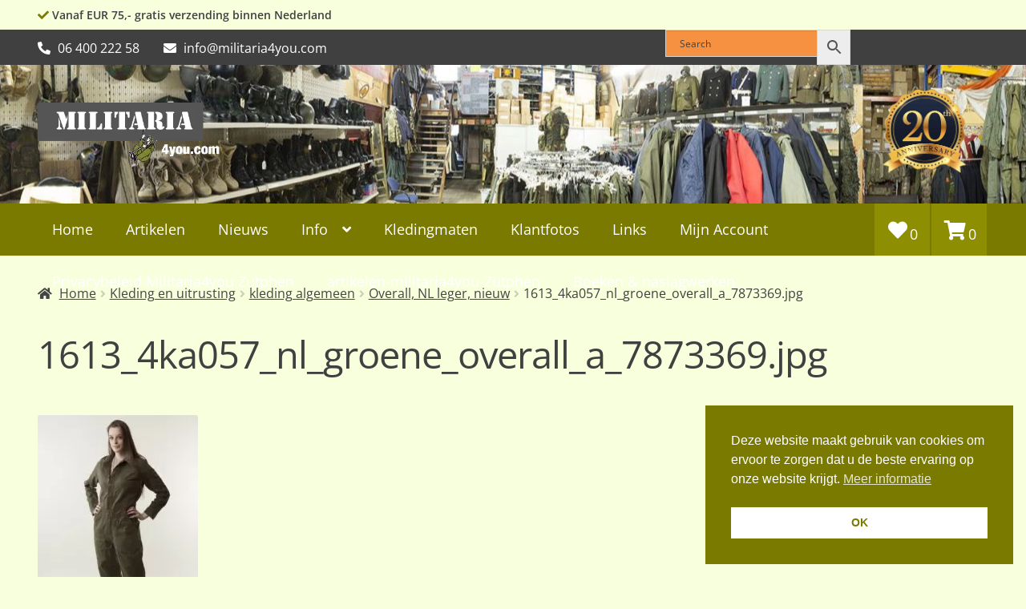

--- FILE ---
content_type: text/html; charset=UTF-8
request_url: https://militaria4you.com/?attachment_id=2669
body_size: 19973
content:
<!doctype html>
<html lang="nl-NL">
<head>
<meta charset="UTF-8">
<meta name="viewport" content="width=device-width, initial-scale=1">
<link rel="profile" href="https://gmpg.org/xfn/11">
<link rel="pingback" href="https://militaria4you.com/xmlrpc.php">

				<script>document.documentElement.className = document.documentElement.className + ' yes-js js_active js'</script>
			<meta name='robots' content='index, follow, max-image-preview:large, max-snippet:-1, max-video-preview:-1' />

	<!-- This site is optimized with the Yoast SEO plugin v26.8 - https://yoast.com/product/yoast-seo-wordpress/ -->
	<title>1613_4ka057_nl_groene_overall_a_7873369.jpg - Militaria 4 You</title>
	<link rel="canonical" href="https://militaria4you.com/" />
	<meta property="og:locale" content="nl_NL" />
	<meta property="og:type" content="article" />
	<meta property="og:title" content="1613_4ka057_nl_groene_overall_a_7873369.jpg - Militaria 4 You" />
	<meta property="og:url" content="https://militaria4you.com/" />
	<meta property="og:site_name" content="Militaria 4 You" />
	<meta property="article:publisher" content="https://facebook.com/militaria4you" />
	<meta property="og:image" content="https://militaria4you.com" />
	<meta property="og:image:width" content="533" />
	<meta property="og:image:height" content="800" />
	<meta property="og:image:type" content="image/jpeg" />
	<meta name="twitter:card" content="summary_large_image" />
	<script type="application/ld+json" class="yoast-schema-graph">{"@context":"https://schema.org","@graph":[{"@type":"WebPage","@id":"https://militaria4you.com/","url":"https://militaria4you.com/","name":"1613_4ka057_nl_groene_overall_a_7873369.jpg - Militaria 4 You","isPartOf":{"@id":"https://militaria4you.com/#website"},"primaryImageOfPage":{"@id":"https://militaria4you.com/#primaryimage"},"image":{"@id":"https://militaria4you.com/#primaryimage"},"thumbnailUrl":"https://militaria4you.com/wp-content/uploads/1613_4ka057_nl_groene_overall_a_7873369.jpg","datePublished":"2018-04-03T14:53:16+00:00","breadcrumb":{"@id":"https://militaria4you.com/#breadcrumb"},"inLanguage":"nl-NL","potentialAction":[{"@type":"ReadAction","target":["https://militaria4you.com/"]}]},{"@type":"ImageObject","inLanguage":"nl-NL","@id":"https://militaria4you.com/#primaryimage","url":"https://militaria4you.com/wp-content/uploads/1613_4ka057_nl_groene_overall_a_7873369.jpg","contentUrl":"https://militaria4you.com/wp-content/uploads/1613_4ka057_nl_groene_overall_a_7873369.jpg","width":533,"height":800},{"@type":"BreadcrumbList","@id":"https://militaria4you.com/#breadcrumb","itemListElement":[{"@type":"ListItem","position":1,"name":"Home","item":"https://militaria4you.com/"},{"@type":"ListItem","position":2,"name":"Overall, NL leger, nieuw","item":"https://militaria4you.com/product/overall-nl-leger-nieuw/"},{"@type":"ListItem","position":3,"name":"1613_4ka057_nl_groene_overall_a_7873369.jpg"}]},{"@type":"WebSite","@id":"https://militaria4you.com/#website","url":"https://militaria4you.com/","name":"Militaria 4 You","description":"militaria dumpshop Militaria4you.com dé specialist in militaire en outdoor kleding","publisher":{"@id":"https://militaria4you.com/#organization"},"alternateName":"Militaria4you.com","potentialAction":[{"@type":"SearchAction","target":{"@type":"EntryPoint","urlTemplate":"https://militaria4you.com/?s={search_term_string}"},"query-input":{"@type":"PropertyValueSpecification","valueRequired":true,"valueName":"search_term_string"}}],"inLanguage":"nl-NL"},{"@type":"Organization","@id":"https://militaria4you.com/#organization","name":"Militaria4you","alternateName":"Outdoor kleding, militaire uitrusting en toebehoren – Militaria4You Zutphen","url":"https://militaria4you.com/","logo":{"@type":"ImageObject","inLanguage":"nl-NL","@id":"https://militaria4you.com/#/schema/logo/image/","url":"https://militaria4you.com/wp-content/uploads/2026/01/militaria4you-zutphen.jpg","contentUrl":"https://militaria4you.com/wp-content/uploads/2026/01/militaria4you-zutphen.jpg","width":258,"height":130,"caption":"Militaria4you"},"image":{"@id":"https://militaria4you.com/#/schema/logo/image/"},"sameAs":["https://facebook.com/militaria4you"]}]}</script>
	<!-- / Yoast SEO plugin. -->


<link rel="alternate" type="application/rss+xml" title="Militaria 4 You &raquo; feed" href="https://militaria4you.com/feed/" />
<link rel="alternate" title="oEmbed (JSON)" type="application/json+oembed" href="https://militaria4you.com/wp-json/oembed/1.0/embed?url=https%3A%2F%2Fmilitaria4you.com%2F%3Fattachment_id%3D2669" />
<link rel="alternate" title="oEmbed (XML)" type="text/xml+oembed" href="https://militaria4you.com/wp-json/oembed/1.0/embed?url=https%3A%2F%2Fmilitaria4you.com%2F%3Fattachment_id%3D2669&#038;format=xml" />
<style id='wp-img-auto-sizes-contain-inline-css'>
img:is([sizes=auto i],[sizes^="auto," i]){contain-intrinsic-size:3000px 1500px}
/*# sourceURL=wp-img-auto-sizes-contain-inline-css */
</style>
<link rel='stylesheet' id='wp-block-library-css' href='https://militaria4you.com/wp-includes/css/dist/block-library/style.min.css' media='all' />
<style id='wp-block-library-theme-inline-css'>
.wp-block-audio :where(figcaption){color:#555;font-size:13px;text-align:center}.is-dark-theme .wp-block-audio :where(figcaption){color:#ffffffa6}.wp-block-audio{margin:0 0 1em}.wp-block-code{border:1px solid #ccc;border-radius:4px;font-family:Menlo,Consolas,monaco,monospace;padding:.8em 1em}.wp-block-embed :where(figcaption){color:#555;font-size:13px;text-align:center}.is-dark-theme .wp-block-embed :where(figcaption){color:#ffffffa6}.wp-block-embed{margin:0 0 1em}.blocks-gallery-caption{color:#555;font-size:13px;text-align:center}.is-dark-theme .blocks-gallery-caption{color:#ffffffa6}:root :where(.wp-block-image figcaption){color:#555;font-size:13px;text-align:center}.is-dark-theme :root :where(.wp-block-image figcaption){color:#ffffffa6}.wp-block-image{margin:0 0 1em}.wp-block-pullquote{border-bottom:4px solid;border-top:4px solid;color:currentColor;margin-bottom:1.75em}.wp-block-pullquote :where(cite),.wp-block-pullquote :where(footer),.wp-block-pullquote__citation{color:currentColor;font-size:.8125em;font-style:normal;text-transform:uppercase}.wp-block-quote{border-left:.25em solid;margin:0 0 1.75em;padding-left:1em}.wp-block-quote cite,.wp-block-quote footer{color:currentColor;font-size:.8125em;font-style:normal;position:relative}.wp-block-quote:where(.has-text-align-right){border-left:none;border-right:.25em solid;padding-left:0;padding-right:1em}.wp-block-quote:where(.has-text-align-center){border:none;padding-left:0}.wp-block-quote.is-large,.wp-block-quote.is-style-large,.wp-block-quote:where(.is-style-plain){border:none}.wp-block-search .wp-block-search__label{font-weight:700}.wp-block-search__button{border:1px solid #ccc;padding:.375em .625em}:where(.wp-block-group.has-background){padding:1.25em 2.375em}.wp-block-separator.has-css-opacity{opacity:.4}.wp-block-separator{border:none;border-bottom:2px solid;margin-left:auto;margin-right:auto}.wp-block-separator.has-alpha-channel-opacity{opacity:1}.wp-block-separator:not(.is-style-wide):not(.is-style-dots){width:100px}.wp-block-separator.has-background:not(.is-style-dots){border-bottom:none;height:1px}.wp-block-separator.has-background:not(.is-style-wide):not(.is-style-dots){height:2px}.wp-block-table{margin:0 0 1em}.wp-block-table td,.wp-block-table th{word-break:normal}.wp-block-table :where(figcaption){color:#555;font-size:13px;text-align:center}.is-dark-theme .wp-block-table :where(figcaption){color:#ffffffa6}.wp-block-video :where(figcaption){color:#555;font-size:13px;text-align:center}.is-dark-theme .wp-block-video :where(figcaption){color:#ffffffa6}.wp-block-video{margin:0 0 1em}:root :where(.wp-block-template-part.has-background){margin-bottom:0;margin-top:0;padding:1.25em 2.375em}
/*# sourceURL=/wp-includes/css/dist/block-library/theme.min.css */
</style>
<style id='classic-theme-styles-inline-css'>
/*! This file is auto-generated */
.wp-block-button__link{color:#fff;background-color:#32373c;border-radius:9999px;box-shadow:none;text-decoration:none;padding:calc(.667em + 2px) calc(1.333em + 2px);font-size:1.125em}.wp-block-file__button{background:#32373c;color:#fff;text-decoration:none}
/*# sourceURL=/wp-includes/css/classic-themes.min.css */
</style>
<link rel='stylesheet' id='jquery-selectBox-css' href='https://militaria4you.com/wp-content/plugins/yith-woocommerce-wishlist/assets/css/jquery.selectBox.css' media='all' />
<link rel='stylesheet' id='woocommerce_prettyPhoto_css-css' href='//militaria4you.com/wp-content/plugins/woocommerce/assets/css/prettyPhoto.css' media='all' />
<link rel='stylesheet' id='yith-wcwl-main-css' href='https://militaria4you.com/wp-content/plugins/yith-woocommerce-wishlist/assets/css/style.css' media='all' />
<style id='yith-wcwl-main-inline-css'>
 :root { --color-add-to-wishlist-background: #333333; --color-add-to-wishlist-text: #FFFFFF; --color-add-to-wishlist-border: #333333; --color-add-to-wishlist-background-hover: #333333; --color-add-to-wishlist-text-hover: #FFFFFF; --color-add-to-wishlist-border-hover: #333333; --rounded-corners-radius: 16px; --color-add-to-cart-background: #333333; --color-add-to-cart-text: #FFFFFF; --color-add-to-cart-border: #333333; --color-add-to-cart-background-hover: #4F4F4F; --color-add-to-cart-text-hover: #FFFFFF; --color-add-to-cart-border-hover: #4F4F4F; --add-to-cart-rounded-corners-radius: 16px; --color-button-style-1-background: #333333; --color-button-style-1-text: #FFFFFF; --color-button-style-1-border: #333333; --color-button-style-1-background-hover: #4F4F4F; --color-button-style-1-text-hover: #FFFFFF; --color-button-style-1-border-hover: #4F4F4F; --color-button-style-2-background: #333333; --color-button-style-2-text: #FFFFFF; --color-button-style-2-border: #333333; --color-button-style-2-background-hover: #4F4F4F; --color-button-style-2-text-hover: #FFFFFF; --color-button-style-2-border-hover: #4F4F4F; --color-wishlist-table-background: #FFFFFF; --color-wishlist-table-text: #6d6c6c; --color-wishlist-table-border: #FFFFFF; --color-headers-background: #F4F4F4; --color-share-button-color: #FFFFFF; --color-share-button-color-hover: #FFFFFF; --color-fb-button-background: #39599E; --color-fb-button-background-hover: #595A5A; --color-tw-button-background: #45AFE2; --color-tw-button-background-hover: #595A5A; --color-pr-button-background: #AB2E31; --color-pr-button-background-hover: #595A5A; --color-em-button-background: #FBB102; --color-em-button-background-hover: #595A5A; --color-wa-button-background: #00A901; --color-wa-button-background-hover: #595A5A; --feedback-duration: 3s } 
 :root { --color-add-to-wishlist-background: #333333; --color-add-to-wishlist-text: #FFFFFF; --color-add-to-wishlist-border: #333333; --color-add-to-wishlist-background-hover: #333333; --color-add-to-wishlist-text-hover: #FFFFFF; --color-add-to-wishlist-border-hover: #333333; --rounded-corners-radius: 16px; --color-add-to-cart-background: #333333; --color-add-to-cart-text: #FFFFFF; --color-add-to-cart-border: #333333; --color-add-to-cart-background-hover: #4F4F4F; --color-add-to-cart-text-hover: #FFFFFF; --color-add-to-cart-border-hover: #4F4F4F; --add-to-cart-rounded-corners-radius: 16px; --color-button-style-1-background: #333333; --color-button-style-1-text: #FFFFFF; --color-button-style-1-border: #333333; --color-button-style-1-background-hover: #4F4F4F; --color-button-style-1-text-hover: #FFFFFF; --color-button-style-1-border-hover: #4F4F4F; --color-button-style-2-background: #333333; --color-button-style-2-text: #FFFFFF; --color-button-style-2-border: #333333; --color-button-style-2-background-hover: #4F4F4F; --color-button-style-2-text-hover: #FFFFFF; --color-button-style-2-border-hover: #4F4F4F; --color-wishlist-table-background: #FFFFFF; --color-wishlist-table-text: #6d6c6c; --color-wishlist-table-border: #FFFFFF; --color-headers-background: #F4F4F4; --color-share-button-color: #FFFFFF; --color-share-button-color-hover: #FFFFFF; --color-fb-button-background: #39599E; --color-fb-button-background-hover: #595A5A; --color-tw-button-background: #45AFE2; --color-tw-button-background-hover: #595A5A; --color-pr-button-background: #AB2E31; --color-pr-button-background-hover: #595A5A; --color-em-button-background: #FBB102; --color-em-button-background-hover: #595A5A; --color-wa-button-background: #00A901; --color-wa-button-background-hover: #595A5A; --feedback-duration: 3s } 
/*# sourceURL=yith-wcwl-main-inline-css */
</style>
<link rel='stylesheet' id='storefront-gutenberg-blocks-css' href='https://militaria4you.com/wp-content/themes/storefront/assets/css/base/gutenberg-blocks.css' media='all' />
<style id='storefront-gutenberg-blocks-inline-css'>

				.wp-block-button__link:not(.has-text-color) {
					color: #ffffff;
				}

				.wp-block-button__link:not(.has-text-color):hover,
				.wp-block-button__link:not(.has-text-color):focus,
				.wp-block-button__link:not(.has-text-color):active {
					color: #ffffff;
				}

				.wp-block-button__link:not(.has-background) {
					background-color: #7f7f00;
				}

				.wp-block-button__link:not(.has-background):hover,
				.wp-block-button__link:not(.has-background):focus,
				.wp-block-button__link:not(.has-background):active {
					border-color: #666600;
					background-color: #666600;
				}

				.wc-block-grid__products .wc-block-grid__product .wp-block-button__link {
					background-color: #7f7f00;
					border-color: #7f7f00;
					color: #ffffff;
				}

				.wp-block-quote footer,
				.wp-block-quote cite,
				.wp-block-quote__citation {
					color: #404040;
				}

				.wp-block-pullquote cite,
				.wp-block-pullquote footer,
				.wp-block-pullquote__citation {
					color: #404040;
				}

				.wp-block-image figcaption {
					color: #404040;
				}

				.wp-block-separator.is-style-dots::before {
					color: #404040;
				}

				.wp-block-file a.wp-block-file__button {
					color: #ffffff;
					background-color: #7f7f00;
					border-color: #7f7f00;
				}

				.wp-block-file a.wp-block-file__button:hover,
				.wp-block-file a.wp-block-file__button:focus,
				.wp-block-file a.wp-block-file__button:active {
					color: #ffffff;
					background-color: #666600;
				}

				.wp-block-code,
				.wp-block-preformatted pre {
					color: #404040;
				}

				.wp-block-table:not( .has-background ):not( .is-style-stripes ) tbody tr:nth-child(2n) td {
					background-color: #f6fddb;
				}

				.wp-block-cover .wp-block-cover__inner-container h1:not(.has-text-color),
				.wp-block-cover .wp-block-cover__inner-container h2:not(.has-text-color),
				.wp-block-cover .wp-block-cover__inner-container h3:not(.has-text-color),
				.wp-block-cover .wp-block-cover__inner-container h4:not(.has-text-color),
				.wp-block-cover .wp-block-cover__inner-container h5:not(.has-text-color),
				.wp-block-cover .wp-block-cover__inner-container h6:not(.has-text-color) {
					color: #404040;
				}

				.wc-block-components-price-slider__range-input-progress,
				.rtl .wc-block-components-price-slider__range-input-progress {
					--range-color: #7f7f00;
				}

				/* Target only IE11 */
				@media all and (-ms-high-contrast: none), (-ms-high-contrast: active) {
					.wc-block-components-price-slider__range-input-progress {
						background: #7f7f00;
					}
				}

				.wc-block-components-button:not(.is-link) {
					background-color: #7f7f00;
					color: #ffffff;
				}

				.wc-block-components-button:not(.is-link):hover,
				.wc-block-components-button:not(.is-link):focus,
				.wc-block-components-button:not(.is-link):active {
					background-color: #666600;
					color: #ffffff;
				}

				.wc-block-components-button:not(.is-link):disabled {
					background-color: #7f7f00;
					color: #ffffff;
				}

				.wc-block-cart__submit-container {
					background-color: #f8ffdd;
				}

				.wc-block-cart__submit-container::before {
					color: rgba(213,220,186,0.5);
				}

				.wc-block-components-order-summary-item__quantity {
					background-color: #f8ffdd;
					border-color: #404040;
					box-shadow: 0 0 0 2px #f8ffdd;
					color: #404040;
				}
			
/*# sourceURL=storefront-gutenberg-blocks-inline-css */
</style>
<style id='global-styles-inline-css'>
:root{--wp--preset--aspect-ratio--square: 1;--wp--preset--aspect-ratio--4-3: 4/3;--wp--preset--aspect-ratio--3-4: 3/4;--wp--preset--aspect-ratio--3-2: 3/2;--wp--preset--aspect-ratio--2-3: 2/3;--wp--preset--aspect-ratio--16-9: 16/9;--wp--preset--aspect-ratio--9-16: 9/16;--wp--preset--color--black: #000000;--wp--preset--color--cyan-bluish-gray: #abb8c3;--wp--preset--color--white: #ffffff;--wp--preset--color--pale-pink: #f78da7;--wp--preset--color--vivid-red: #cf2e2e;--wp--preset--color--luminous-vivid-orange: #ff6900;--wp--preset--color--luminous-vivid-amber: #fcb900;--wp--preset--color--light-green-cyan: #7bdcb5;--wp--preset--color--vivid-green-cyan: #00d084;--wp--preset--color--pale-cyan-blue: #8ed1fc;--wp--preset--color--vivid-cyan-blue: #0693e3;--wp--preset--color--vivid-purple: #9b51e0;--wp--preset--gradient--vivid-cyan-blue-to-vivid-purple: linear-gradient(135deg,rgb(6,147,227) 0%,rgb(155,81,224) 100%);--wp--preset--gradient--light-green-cyan-to-vivid-green-cyan: linear-gradient(135deg,rgb(122,220,180) 0%,rgb(0,208,130) 100%);--wp--preset--gradient--luminous-vivid-amber-to-luminous-vivid-orange: linear-gradient(135deg,rgb(252,185,0) 0%,rgb(255,105,0) 100%);--wp--preset--gradient--luminous-vivid-orange-to-vivid-red: linear-gradient(135deg,rgb(255,105,0) 0%,rgb(207,46,46) 100%);--wp--preset--gradient--very-light-gray-to-cyan-bluish-gray: linear-gradient(135deg,rgb(238,238,238) 0%,rgb(169,184,195) 100%);--wp--preset--gradient--cool-to-warm-spectrum: linear-gradient(135deg,rgb(74,234,220) 0%,rgb(151,120,209) 20%,rgb(207,42,186) 40%,rgb(238,44,130) 60%,rgb(251,105,98) 80%,rgb(254,248,76) 100%);--wp--preset--gradient--blush-light-purple: linear-gradient(135deg,rgb(255,206,236) 0%,rgb(152,150,240) 100%);--wp--preset--gradient--blush-bordeaux: linear-gradient(135deg,rgb(254,205,165) 0%,rgb(254,45,45) 50%,rgb(107,0,62) 100%);--wp--preset--gradient--luminous-dusk: linear-gradient(135deg,rgb(255,203,112) 0%,rgb(199,81,192) 50%,rgb(65,88,208) 100%);--wp--preset--gradient--pale-ocean: linear-gradient(135deg,rgb(255,245,203) 0%,rgb(182,227,212) 50%,rgb(51,167,181) 100%);--wp--preset--gradient--electric-grass: linear-gradient(135deg,rgb(202,248,128) 0%,rgb(113,206,126) 100%);--wp--preset--gradient--midnight: linear-gradient(135deg,rgb(2,3,129) 0%,rgb(40,116,252) 100%);--wp--preset--font-size--small: 14px;--wp--preset--font-size--medium: 23px;--wp--preset--font-size--large: 26px;--wp--preset--font-size--x-large: 42px;--wp--preset--font-size--normal: 16px;--wp--preset--font-size--huge: 37px;--wp--preset--spacing--20: 0.44rem;--wp--preset--spacing--30: 0.67rem;--wp--preset--spacing--40: 1rem;--wp--preset--spacing--50: 1.5rem;--wp--preset--spacing--60: 2.25rem;--wp--preset--spacing--70: 3.38rem;--wp--preset--spacing--80: 5.06rem;--wp--preset--shadow--natural: 6px 6px 9px rgba(0, 0, 0, 0.2);--wp--preset--shadow--deep: 12px 12px 50px rgba(0, 0, 0, 0.4);--wp--preset--shadow--sharp: 6px 6px 0px rgba(0, 0, 0, 0.2);--wp--preset--shadow--outlined: 6px 6px 0px -3px rgb(255, 255, 255), 6px 6px rgb(0, 0, 0);--wp--preset--shadow--crisp: 6px 6px 0px rgb(0, 0, 0);}:root :where(.is-layout-flow) > :first-child{margin-block-start: 0;}:root :where(.is-layout-flow) > :last-child{margin-block-end: 0;}:root :where(.is-layout-flow) > *{margin-block-start: 24px;margin-block-end: 0;}:root :where(.is-layout-constrained) > :first-child{margin-block-start: 0;}:root :where(.is-layout-constrained) > :last-child{margin-block-end: 0;}:root :where(.is-layout-constrained) > *{margin-block-start: 24px;margin-block-end: 0;}:root :where(.is-layout-flex){gap: 24px;}:root :where(.is-layout-grid){gap: 24px;}body .is-layout-flex{display: flex;}.is-layout-flex{flex-wrap: wrap;align-items: center;}.is-layout-flex > :is(*, div){margin: 0;}body .is-layout-grid{display: grid;}.is-layout-grid > :is(*, div){margin: 0;}.has-black-color{color: var(--wp--preset--color--black) !important;}.has-cyan-bluish-gray-color{color: var(--wp--preset--color--cyan-bluish-gray) !important;}.has-white-color{color: var(--wp--preset--color--white) !important;}.has-pale-pink-color{color: var(--wp--preset--color--pale-pink) !important;}.has-vivid-red-color{color: var(--wp--preset--color--vivid-red) !important;}.has-luminous-vivid-orange-color{color: var(--wp--preset--color--luminous-vivid-orange) !important;}.has-luminous-vivid-amber-color{color: var(--wp--preset--color--luminous-vivid-amber) !important;}.has-light-green-cyan-color{color: var(--wp--preset--color--light-green-cyan) !important;}.has-vivid-green-cyan-color{color: var(--wp--preset--color--vivid-green-cyan) !important;}.has-pale-cyan-blue-color{color: var(--wp--preset--color--pale-cyan-blue) !important;}.has-vivid-cyan-blue-color{color: var(--wp--preset--color--vivid-cyan-blue) !important;}.has-vivid-purple-color{color: var(--wp--preset--color--vivid-purple) !important;}.has-black-background-color{background-color: var(--wp--preset--color--black) !important;}.has-cyan-bluish-gray-background-color{background-color: var(--wp--preset--color--cyan-bluish-gray) !important;}.has-white-background-color{background-color: var(--wp--preset--color--white) !important;}.has-pale-pink-background-color{background-color: var(--wp--preset--color--pale-pink) !important;}.has-vivid-red-background-color{background-color: var(--wp--preset--color--vivid-red) !important;}.has-luminous-vivid-orange-background-color{background-color: var(--wp--preset--color--luminous-vivid-orange) !important;}.has-luminous-vivid-amber-background-color{background-color: var(--wp--preset--color--luminous-vivid-amber) !important;}.has-light-green-cyan-background-color{background-color: var(--wp--preset--color--light-green-cyan) !important;}.has-vivid-green-cyan-background-color{background-color: var(--wp--preset--color--vivid-green-cyan) !important;}.has-pale-cyan-blue-background-color{background-color: var(--wp--preset--color--pale-cyan-blue) !important;}.has-vivid-cyan-blue-background-color{background-color: var(--wp--preset--color--vivid-cyan-blue) !important;}.has-vivid-purple-background-color{background-color: var(--wp--preset--color--vivid-purple) !important;}.has-black-border-color{border-color: var(--wp--preset--color--black) !important;}.has-cyan-bluish-gray-border-color{border-color: var(--wp--preset--color--cyan-bluish-gray) !important;}.has-white-border-color{border-color: var(--wp--preset--color--white) !important;}.has-pale-pink-border-color{border-color: var(--wp--preset--color--pale-pink) !important;}.has-vivid-red-border-color{border-color: var(--wp--preset--color--vivid-red) !important;}.has-luminous-vivid-orange-border-color{border-color: var(--wp--preset--color--luminous-vivid-orange) !important;}.has-luminous-vivid-amber-border-color{border-color: var(--wp--preset--color--luminous-vivid-amber) !important;}.has-light-green-cyan-border-color{border-color: var(--wp--preset--color--light-green-cyan) !important;}.has-vivid-green-cyan-border-color{border-color: var(--wp--preset--color--vivid-green-cyan) !important;}.has-pale-cyan-blue-border-color{border-color: var(--wp--preset--color--pale-cyan-blue) !important;}.has-vivid-cyan-blue-border-color{border-color: var(--wp--preset--color--vivid-cyan-blue) !important;}.has-vivid-purple-border-color{border-color: var(--wp--preset--color--vivid-purple) !important;}.has-vivid-cyan-blue-to-vivid-purple-gradient-background{background: var(--wp--preset--gradient--vivid-cyan-blue-to-vivid-purple) !important;}.has-light-green-cyan-to-vivid-green-cyan-gradient-background{background: var(--wp--preset--gradient--light-green-cyan-to-vivid-green-cyan) !important;}.has-luminous-vivid-amber-to-luminous-vivid-orange-gradient-background{background: var(--wp--preset--gradient--luminous-vivid-amber-to-luminous-vivid-orange) !important;}.has-luminous-vivid-orange-to-vivid-red-gradient-background{background: var(--wp--preset--gradient--luminous-vivid-orange-to-vivid-red) !important;}.has-very-light-gray-to-cyan-bluish-gray-gradient-background{background: var(--wp--preset--gradient--very-light-gray-to-cyan-bluish-gray) !important;}.has-cool-to-warm-spectrum-gradient-background{background: var(--wp--preset--gradient--cool-to-warm-spectrum) !important;}.has-blush-light-purple-gradient-background{background: var(--wp--preset--gradient--blush-light-purple) !important;}.has-blush-bordeaux-gradient-background{background: var(--wp--preset--gradient--blush-bordeaux) !important;}.has-luminous-dusk-gradient-background{background: var(--wp--preset--gradient--luminous-dusk) !important;}.has-pale-ocean-gradient-background{background: var(--wp--preset--gradient--pale-ocean) !important;}.has-electric-grass-gradient-background{background: var(--wp--preset--gradient--electric-grass) !important;}.has-midnight-gradient-background{background: var(--wp--preset--gradient--midnight) !important;}.has-small-font-size{font-size: var(--wp--preset--font-size--small) !important;}.has-medium-font-size{font-size: var(--wp--preset--font-size--medium) !important;}.has-large-font-size{font-size: var(--wp--preset--font-size--large) !important;}.has-x-large-font-size{font-size: var(--wp--preset--font-size--x-large) !important;}
:root :where(.wp-block-pullquote){font-size: 1.5em;line-height: 1.6;}
/*# sourceURL=global-styles-inline-css */
</style>
<link rel='stylesheet' id='google-language-translator-css' href='https://militaria4you.com/wp-content/plugins/google-language-translator/css/style.css' media='' />
<style id='woocommerce-inline-inline-css'>
.woocommerce form .form-row .required { visibility: visible; }
/*# sourceURL=woocommerce-inline-inline-css */
</style>
<link rel='stylesheet' id='wpccp-css' href='https://militaria4you.com/wp-content/plugins/wp-content-copy-protection/assets/css/style.min.css' media='all' />
<link rel='stylesheet' id='aws-style-css' href='https://militaria4you.com/wp-content/plugins/advanced-woo-search/assets/css/common.min.css' media='all' />
<link rel='stylesheet' id='wc-bis-css-css' href='https://militaria4you.com/wp-content/plugins/woocommerce-back-in-stock-notifications/assets/css/frontend/woocommerce.css' media='all' />
<link rel='stylesheet' id='nsc_bar_nice-cookie-consent-css' href='https://militaria4you.com/wp-content/plugins/beautiful-and-responsive-cookie-consent/public/cookieNSCconsent.min.css' media='all' />
<link rel='stylesheet' id='jquery-ui-style-css' href='https://militaria4you.com/wp-content/plugins/woocommerce-jetpack/includes/css/jquery-ui.css' media='all' />
<link rel='stylesheet' id='wcj-timepicker-style-css' href='https://militaria4you.com/wp-content/plugins/woocommerce-jetpack/includes/lib/timepicker/jquery.timepicker.min.css' media='all' />
<link rel='stylesheet' id='yith-wcwl-theme-css' href='https://militaria4you.com/wp-content/plugins/yith-woocommerce-wishlist/assets/css/themes/storefront.css' media='all' />
<link rel='stylesheet' id='storefront-style-css' href='https://militaria4you.com/wp-content/themes/storefront/style.css' media='all' />
<style id='storefront-style-inline-css'>

			.main-navigation ul li a,
			.site-title a,
			ul.menu li a,
			.site-branding h1 a,
			button.menu-toggle,
			button.menu-toggle:hover,
			.handheld-navigation .dropdown-toggle {
				color: #404040;
			}

			button.menu-toggle,
			button.menu-toggle:hover {
				border-color: #404040;
			}

			.main-navigation ul li a:hover,
			.main-navigation ul li:hover > a,
			.site-title a:hover,
			.site-header ul.menu li.current-menu-item > a {
				color: #818181;
			}

			table:not( .has-background ) th {
				background-color: #f1f8d6;
			}

			table:not( .has-background ) tbody td {
				background-color: #f6fddb;
			}

			table:not( .has-background ) tbody tr:nth-child(2n) td,
			fieldset,
			fieldset legend {
				background-color: #f4fbd9;
			}

			.site-header,
			.secondary-navigation ul ul,
			.main-navigation ul.menu > li.menu-item-has-children:after,
			.secondary-navigation ul.menu ul,
			.storefront-handheld-footer-bar,
			.storefront-handheld-footer-bar ul li > a,
			.storefront-handheld-footer-bar ul li.search .site-search,
			button.menu-toggle,
			button.menu-toggle:hover {
				background-color: #ffffff;
			}

			p.site-description,
			.site-header,
			.storefront-handheld-footer-bar {
				color: #404040;
			}

			button.menu-toggle:after,
			button.menu-toggle:before,
			button.menu-toggle span:before {
				background-color: #404040;
			}

			h1, h2, h3, h4, h5, h6, .wc-block-grid__product-title {
				color: #404040;
			}

			.widget h1 {
				border-bottom-color: #404040;
			}

			body,
			.secondary-navigation a {
				color: #404040;
			}

			.widget-area .widget a,
			.hentry .entry-header .posted-on a,
			.hentry .entry-header .post-author a,
			.hentry .entry-header .post-comments a,
			.hentry .entry-header .byline a {
				color: #454545;
			}

			a {
				color: #7f7f00;
			}

			a:focus,
			button:focus,
			.button.alt:focus,
			input:focus,
			textarea:focus,
			input[type="button"]:focus,
			input[type="reset"]:focus,
			input[type="submit"]:focus,
			input[type="email"]:focus,
			input[type="tel"]:focus,
			input[type="url"]:focus,
			input[type="password"]:focus,
			input[type="search"]:focus {
				outline-color: #7f7f00;
			}

			button, input[type="button"], input[type="reset"], input[type="submit"], .button, .widget a.button {
				background-color: #7f7f00;
				border-color: #7f7f00;
				color: #ffffff;
			}

			button:hover, input[type="button"]:hover, input[type="reset"]:hover, input[type="submit"]:hover, .button:hover, .widget a.button:hover {
				background-color: #666600;
				border-color: #666600;
				color: #ffffff;
			}

			button.alt, input[type="button"].alt, input[type="reset"].alt, input[type="submit"].alt, .button.alt, .widget-area .widget a.button.alt {
				background-color: #7f7f00;
				border-color: #7f7f00;
				color: #ffffff;
			}

			button.alt:hover, input[type="button"].alt:hover, input[type="reset"].alt:hover, input[type="submit"].alt:hover, .button.alt:hover, .widget-area .widget a.button.alt:hover {
				background-color: #666600;
				border-color: #666600;
				color: #ffffff;
			}

			.pagination .page-numbers li .page-numbers.current {
				background-color: #dfe6c4;
				color: #363636;
			}

			#comments .comment-list .comment-content .comment-text {
				background-color: #f1f8d6;
			}

			.site-footer {
				background-color: #7f7f00;
				color: #ffffff;
			}

			.site-footer a:not(.button):not(.components-button) {
				color: #ffffff;
			}

			.site-footer .storefront-handheld-footer-bar a:not(.button):not(.components-button) {
				color: #404040;
			}

			.site-footer h1, .site-footer h2, .site-footer h3, .site-footer h4, .site-footer h5, .site-footer h6, .site-footer .widget .widget-title, .site-footer .widget .widgettitle {
				color: #ffffff;
			}

			.page-template-template-homepage.has-post-thumbnail .type-page.has-post-thumbnail .entry-title {
				color: #404040;
			}

			.page-template-template-homepage.has-post-thumbnail .type-page.has-post-thumbnail .entry-content {
				color: #404040;
			}

			@media screen and ( min-width: 768px ) {
				.secondary-navigation ul.menu a:hover {
					color: #595959;
				}

				.secondary-navigation ul.menu a {
					color: #404040;
				}

				.main-navigation ul.menu ul.sub-menu,
				.main-navigation ul.nav-menu ul.children {
					background-color: #f0f0f0;
				}

				.site-header {
					border-bottom-color: #f0f0f0;
				}
			}
/*# sourceURL=storefront-style-inline-css */
</style>
<link rel='stylesheet' id='storefront-icons-css' href='https://militaria4you.com/wp-content/themes/storefront/assets/css/base/icons.css' media='all' />
<style type="text/css">@font-face {font-family:Source Sans Pro;font-style:normal;font-weight:400;src:url(/cf-fonts/s/source-sans-pro/5.0.11/cyrillic/400/normal.woff2);unicode-range:U+0301,U+0400-045F,U+0490-0491,U+04B0-04B1,U+2116;font-display:swap;}@font-face {font-family:Source Sans Pro;font-style:normal;font-weight:400;src:url(/cf-fonts/s/source-sans-pro/5.0.11/latin-ext/400/normal.woff2);unicode-range:U+0100-02AF,U+0304,U+0308,U+0329,U+1E00-1E9F,U+1EF2-1EFF,U+2020,U+20A0-20AB,U+20AD-20CF,U+2113,U+2C60-2C7F,U+A720-A7FF;font-display:swap;}@font-face {font-family:Source Sans Pro;font-style:normal;font-weight:400;src:url(/cf-fonts/s/source-sans-pro/5.0.11/greek-ext/400/normal.woff2);unicode-range:U+1F00-1FFF;font-display:swap;}@font-face {font-family:Source Sans Pro;font-style:normal;font-weight:400;src:url(/cf-fonts/s/source-sans-pro/5.0.11/vietnamese/400/normal.woff2);unicode-range:U+0102-0103,U+0110-0111,U+0128-0129,U+0168-0169,U+01A0-01A1,U+01AF-01B0,U+0300-0301,U+0303-0304,U+0308-0309,U+0323,U+0329,U+1EA0-1EF9,U+20AB;font-display:swap;}@font-face {font-family:Source Sans Pro;font-style:normal;font-weight:400;src:url(/cf-fonts/s/source-sans-pro/5.0.11/latin/400/normal.woff2);unicode-range:U+0000-00FF,U+0131,U+0152-0153,U+02BB-02BC,U+02C6,U+02DA,U+02DC,U+0304,U+0308,U+0329,U+2000-206F,U+2074,U+20AC,U+2122,U+2191,U+2193,U+2212,U+2215,U+FEFF,U+FFFD;font-display:swap;}@font-face {font-family:Source Sans Pro;font-style:normal;font-weight:400;src:url(/cf-fonts/s/source-sans-pro/5.0.11/cyrillic-ext/400/normal.woff2);unicode-range:U+0460-052F,U+1C80-1C88,U+20B4,U+2DE0-2DFF,U+A640-A69F,U+FE2E-FE2F;font-display:swap;}@font-face {font-family:Source Sans Pro;font-style:normal;font-weight:400;src:url(/cf-fonts/s/source-sans-pro/5.0.11/greek/400/normal.woff2);unicode-range:U+0370-03FF;font-display:swap;}@font-face {font-family:Source Sans Pro;font-style:normal;font-weight:300;src:url(/cf-fonts/s/source-sans-pro/5.0.11/latin-ext/300/normal.woff2);unicode-range:U+0100-02AF,U+0304,U+0308,U+0329,U+1E00-1E9F,U+1EF2-1EFF,U+2020,U+20A0-20AB,U+20AD-20CF,U+2113,U+2C60-2C7F,U+A720-A7FF;font-display:swap;}@font-face {font-family:Source Sans Pro;font-style:normal;font-weight:300;src:url(/cf-fonts/s/source-sans-pro/5.0.11/greek-ext/300/normal.woff2);unicode-range:U+1F00-1FFF;font-display:swap;}@font-face {font-family:Source Sans Pro;font-style:normal;font-weight:300;src:url(/cf-fonts/s/source-sans-pro/5.0.11/greek/300/normal.woff2);unicode-range:U+0370-03FF;font-display:swap;}@font-face {font-family:Source Sans Pro;font-style:normal;font-weight:300;src:url(/cf-fonts/s/source-sans-pro/5.0.11/latin/300/normal.woff2);unicode-range:U+0000-00FF,U+0131,U+0152-0153,U+02BB-02BC,U+02C6,U+02DA,U+02DC,U+0304,U+0308,U+0329,U+2000-206F,U+2074,U+20AC,U+2122,U+2191,U+2193,U+2212,U+2215,U+FEFF,U+FFFD;font-display:swap;}@font-face {font-family:Source Sans Pro;font-style:normal;font-weight:300;src:url(/cf-fonts/s/source-sans-pro/5.0.11/vietnamese/300/normal.woff2);unicode-range:U+0102-0103,U+0110-0111,U+0128-0129,U+0168-0169,U+01A0-01A1,U+01AF-01B0,U+0300-0301,U+0303-0304,U+0308-0309,U+0323,U+0329,U+1EA0-1EF9,U+20AB;font-display:swap;}@font-face {font-family:Source Sans Pro;font-style:normal;font-weight:300;src:url(/cf-fonts/s/source-sans-pro/5.0.11/cyrillic/300/normal.woff2);unicode-range:U+0301,U+0400-045F,U+0490-0491,U+04B0-04B1,U+2116;font-display:swap;}@font-face {font-family:Source Sans Pro;font-style:normal;font-weight:300;src:url(/cf-fonts/s/source-sans-pro/5.0.11/cyrillic-ext/300/normal.woff2);unicode-range:U+0460-052F,U+1C80-1C88,U+20B4,U+2DE0-2DFF,U+A640-A69F,U+FE2E-FE2F;font-display:swap;}@font-face {font-family:Source Sans Pro;font-style:italic;font-weight:300;src:url(/cf-fonts/s/source-sans-pro/5.0.11/greek-ext/300/italic.woff2);unicode-range:U+1F00-1FFF;font-display:swap;}@font-face {font-family:Source Sans Pro;font-style:italic;font-weight:300;src:url(/cf-fonts/s/source-sans-pro/5.0.11/greek/300/italic.woff2);unicode-range:U+0370-03FF;font-display:swap;}@font-face {font-family:Source Sans Pro;font-style:italic;font-weight:300;src:url(/cf-fonts/s/source-sans-pro/5.0.11/cyrillic-ext/300/italic.woff2);unicode-range:U+0460-052F,U+1C80-1C88,U+20B4,U+2DE0-2DFF,U+A640-A69F,U+FE2E-FE2F;font-display:swap;}@font-face {font-family:Source Sans Pro;font-style:italic;font-weight:300;src:url(/cf-fonts/s/source-sans-pro/5.0.11/cyrillic/300/italic.woff2);unicode-range:U+0301,U+0400-045F,U+0490-0491,U+04B0-04B1,U+2116;font-display:swap;}@font-face {font-family:Source Sans Pro;font-style:italic;font-weight:300;src:url(/cf-fonts/s/source-sans-pro/5.0.11/latin/300/italic.woff2);unicode-range:U+0000-00FF,U+0131,U+0152-0153,U+02BB-02BC,U+02C6,U+02DA,U+02DC,U+0304,U+0308,U+0329,U+2000-206F,U+2074,U+20AC,U+2122,U+2191,U+2193,U+2212,U+2215,U+FEFF,U+FFFD;font-display:swap;}@font-face {font-family:Source Sans Pro;font-style:italic;font-weight:300;src:url(/cf-fonts/s/source-sans-pro/5.0.11/latin-ext/300/italic.woff2);unicode-range:U+0100-02AF,U+0304,U+0308,U+0329,U+1E00-1E9F,U+1EF2-1EFF,U+2020,U+20A0-20AB,U+20AD-20CF,U+2113,U+2C60-2C7F,U+A720-A7FF;font-display:swap;}@font-face {font-family:Source Sans Pro;font-style:italic;font-weight:300;src:url(/cf-fonts/s/source-sans-pro/5.0.11/vietnamese/300/italic.woff2);unicode-range:U+0102-0103,U+0110-0111,U+0128-0129,U+0168-0169,U+01A0-01A1,U+01AF-01B0,U+0300-0301,U+0303-0304,U+0308-0309,U+0323,U+0329,U+1EA0-1EF9,U+20AB;font-display:swap;}@font-face {font-family:Source Sans Pro;font-style:italic;font-weight:400;src:url(/cf-fonts/s/source-sans-pro/5.0.11/latin-ext/400/italic.woff2);unicode-range:U+0100-02AF,U+0304,U+0308,U+0329,U+1E00-1E9F,U+1EF2-1EFF,U+2020,U+20A0-20AB,U+20AD-20CF,U+2113,U+2C60-2C7F,U+A720-A7FF;font-display:swap;}@font-face {font-family:Source Sans Pro;font-style:italic;font-weight:400;src:url(/cf-fonts/s/source-sans-pro/5.0.11/vietnamese/400/italic.woff2);unicode-range:U+0102-0103,U+0110-0111,U+0128-0129,U+0168-0169,U+01A0-01A1,U+01AF-01B0,U+0300-0301,U+0303-0304,U+0308-0309,U+0323,U+0329,U+1EA0-1EF9,U+20AB;font-display:swap;}@font-face {font-family:Source Sans Pro;font-style:italic;font-weight:400;src:url(/cf-fonts/s/source-sans-pro/5.0.11/cyrillic-ext/400/italic.woff2);unicode-range:U+0460-052F,U+1C80-1C88,U+20B4,U+2DE0-2DFF,U+A640-A69F,U+FE2E-FE2F;font-display:swap;}@font-face {font-family:Source Sans Pro;font-style:italic;font-weight:400;src:url(/cf-fonts/s/source-sans-pro/5.0.11/cyrillic/400/italic.woff2);unicode-range:U+0301,U+0400-045F,U+0490-0491,U+04B0-04B1,U+2116;font-display:swap;}@font-face {font-family:Source Sans Pro;font-style:italic;font-weight:400;src:url(/cf-fonts/s/source-sans-pro/5.0.11/greek/400/italic.woff2);unicode-range:U+0370-03FF;font-display:swap;}@font-face {font-family:Source Sans Pro;font-style:italic;font-weight:400;src:url(/cf-fonts/s/source-sans-pro/5.0.11/greek-ext/400/italic.woff2);unicode-range:U+1F00-1FFF;font-display:swap;}@font-face {font-family:Source Sans Pro;font-style:italic;font-weight:400;src:url(/cf-fonts/s/source-sans-pro/5.0.11/latin/400/italic.woff2);unicode-range:U+0000-00FF,U+0131,U+0152-0153,U+02BB-02BC,U+02C6,U+02DA,U+02DC,U+0304,U+0308,U+0329,U+2000-206F,U+2074,U+20AC,U+2122,U+2191,U+2193,U+2212,U+2215,U+FEFF,U+FFFD;font-display:swap;}@font-face {font-family:Source Sans Pro;font-style:normal;font-weight:600;src:url(/cf-fonts/s/source-sans-pro/5.0.11/cyrillic-ext/600/normal.woff2);unicode-range:U+0460-052F,U+1C80-1C88,U+20B4,U+2DE0-2DFF,U+A640-A69F,U+FE2E-FE2F;font-display:swap;}@font-face {font-family:Source Sans Pro;font-style:normal;font-weight:600;src:url(/cf-fonts/s/source-sans-pro/5.0.11/greek-ext/600/normal.woff2);unicode-range:U+1F00-1FFF;font-display:swap;}@font-face {font-family:Source Sans Pro;font-style:normal;font-weight:600;src:url(/cf-fonts/s/source-sans-pro/5.0.11/vietnamese/600/normal.woff2);unicode-range:U+0102-0103,U+0110-0111,U+0128-0129,U+0168-0169,U+01A0-01A1,U+01AF-01B0,U+0300-0301,U+0303-0304,U+0308-0309,U+0323,U+0329,U+1EA0-1EF9,U+20AB;font-display:swap;}@font-face {font-family:Source Sans Pro;font-style:normal;font-weight:600;src:url(/cf-fonts/s/source-sans-pro/5.0.11/latin/600/normal.woff2);unicode-range:U+0000-00FF,U+0131,U+0152-0153,U+02BB-02BC,U+02C6,U+02DA,U+02DC,U+0304,U+0308,U+0329,U+2000-206F,U+2074,U+20AC,U+2122,U+2191,U+2193,U+2212,U+2215,U+FEFF,U+FFFD;font-display:swap;}@font-face {font-family:Source Sans Pro;font-style:normal;font-weight:600;src:url(/cf-fonts/s/source-sans-pro/5.0.11/cyrillic/600/normal.woff2);unicode-range:U+0301,U+0400-045F,U+0490-0491,U+04B0-04B1,U+2116;font-display:swap;}@font-face {font-family:Source Sans Pro;font-style:normal;font-weight:600;src:url(/cf-fonts/s/source-sans-pro/5.0.11/greek/600/normal.woff2);unicode-range:U+0370-03FF;font-display:swap;}@font-face {font-family:Source Sans Pro;font-style:normal;font-weight:600;src:url(/cf-fonts/s/source-sans-pro/5.0.11/latin-ext/600/normal.woff2);unicode-range:U+0100-02AF,U+0304,U+0308,U+0329,U+1E00-1E9F,U+1EF2-1EFF,U+2020,U+20A0-20AB,U+20AD-20CF,U+2113,U+2C60-2C7F,U+A720-A7FF;font-display:swap;}@font-face {font-family:Source Sans Pro;font-style:normal;font-weight:700;src:url(/cf-fonts/s/source-sans-pro/5.0.11/cyrillic/700/normal.woff2);unicode-range:U+0301,U+0400-045F,U+0490-0491,U+04B0-04B1,U+2116;font-display:swap;}@font-face {font-family:Source Sans Pro;font-style:normal;font-weight:700;src:url(/cf-fonts/s/source-sans-pro/5.0.11/cyrillic-ext/700/normal.woff2);unicode-range:U+0460-052F,U+1C80-1C88,U+20B4,U+2DE0-2DFF,U+A640-A69F,U+FE2E-FE2F;font-display:swap;}@font-face {font-family:Source Sans Pro;font-style:normal;font-weight:700;src:url(/cf-fonts/s/source-sans-pro/5.0.11/latin/700/normal.woff2);unicode-range:U+0000-00FF,U+0131,U+0152-0153,U+02BB-02BC,U+02C6,U+02DA,U+02DC,U+0304,U+0308,U+0329,U+2000-206F,U+2074,U+20AC,U+2122,U+2191,U+2193,U+2212,U+2215,U+FEFF,U+FFFD;font-display:swap;}@font-face {font-family:Source Sans Pro;font-style:normal;font-weight:700;src:url(/cf-fonts/s/source-sans-pro/5.0.11/latin-ext/700/normal.woff2);unicode-range:U+0100-02AF,U+0304,U+0308,U+0329,U+1E00-1E9F,U+1EF2-1EFF,U+2020,U+20A0-20AB,U+20AD-20CF,U+2113,U+2C60-2C7F,U+A720-A7FF;font-display:swap;}@font-face {font-family:Source Sans Pro;font-style:normal;font-weight:700;src:url(/cf-fonts/s/source-sans-pro/5.0.11/vietnamese/700/normal.woff2);unicode-range:U+0102-0103,U+0110-0111,U+0128-0129,U+0168-0169,U+01A0-01A1,U+01AF-01B0,U+0300-0301,U+0303-0304,U+0308-0309,U+0323,U+0329,U+1EA0-1EF9,U+20AB;font-display:swap;}@font-face {font-family:Source Sans Pro;font-style:normal;font-weight:700;src:url(/cf-fonts/s/source-sans-pro/5.0.11/greek-ext/700/normal.woff2);unicode-range:U+1F00-1FFF;font-display:swap;}@font-face {font-family:Source Sans Pro;font-style:normal;font-weight:700;src:url(/cf-fonts/s/source-sans-pro/5.0.11/greek/700/normal.woff2);unicode-range:U+0370-03FF;font-display:swap;}@font-face {font-family:Source Sans Pro;font-style:normal;font-weight:900;src:url(/cf-fonts/s/source-sans-pro/5.0.11/cyrillic/900/normal.woff2);unicode-range:U+0301,U+0400-045F,U+0490-0491,U+04B0-04B1,U+2116;font-display:swap;}@font-face {font-family:Source Sans Pro;font-style:normal;font-weight:900;src:url(/cf-fonts/s/source-sans-pro/5.0.11/latin/900/normal.woff2);unicode-range:U+0000-00FF,U+0131,U+0152-0153,U+02BB-02BC,U+02C6,U+02DA,U+02DC,U+0304,U+0308,U+0329,U+2000-206F,U+2074,U+20AC,U+2122,U+2191,U+2193,U+2212,U+2215,U+FEFF,U+FFFD;font-display:swap;}@font-face {font-family:Source Sans Pro;font-style:normal;font-weight:900;src:url(/cf-fonts/s/source-sans-pro/5.0.11/latin-ext/900/normal.woff2);unicode-range:U+0100-02AF,U+0304,U+0308,U+0329,U+1E00-1E9F,U+1EF2-1EFF,U+2020,U+20A0-20AB,U+20AD-20CF,U+2113,U+2C60-2C7F,U+A720-A7FF;font-display:swap;}@font-face {font-family:Source Sans Pro;font-style:normal;font-weight:900;src:url(/cf-fonts/s/source-sans-pro/5.0.11/greek-ext/900/normal.woff2);unicode-range:U+1F00-1FFF;font-display:swap;}@font-face {font-family:Source Sans Pro;font-style:normal;font-weight:900;src:url(/cf-fonts/s/source-sans-pro/5.0.11/vietnamese/900/normal.woff2);unicode-range:U+0102-0103,U+0110-0111,U+0128-0129,U+0168-0169,U+01A0-01A1,U+01AF-01B0,U+0300-0301,U+0303-0304,U+0308-0309,U+0323,U+0329,U+1EA0-1EF9,U+20AB;font-display:swap;}@font-face {font-family:Source Sans Pro;font-style:normal;font-weight:900;src:url(/cf-fonts/s/source-sans-pro/5.0.11/cyrillic-ext/900/normal.woff2);unicode-range:U+0460-052F,U+1C80-1C88,U+20B4,U+2DE0-2DFF,U+A640-A69F,U+FE2E-FE2F;font-display:swap;}@font-face {font-family:Source Sans Pro;font-style:normal;font-weight:900;src:url(/cf-fonts/s/source-sans-pro/5.0.11/greek/900/normal.woff2);unicode-range:U+0370-03FF;font-display:swap;}</style>
<link rel='stylesheet' id='mollie-applepaydirect-css' href='https://militaria4you.com/wp-content/plugins/mollie-payments-for-woocommerce/public/css/mollie-applepaydirect.min.css' media='screen' />
<link rel='stylesheet' id='storefront-woocommerce-style-css' href='https://militaria4you.com/wp-content/themes/storefront/assets/css/woocommerce/woocommerce.css' media='all' />
<style id='storefront-woocommerce-style-inline-css'>
@font-face {
				font-family: star;
				src: url(https://militaria4you.com/wp-content/plugins/woocommerce/assets/fonts/star.eot);
				src:
					url(https://militaria4you.com/wp-content/plugins/woocommerce/assets/fonts/star.eot?#iefix) format("embedded-opentype"),
					url(https://militaria4you.com/wp-content/plugins/woocommerce/assets/fonts/star.woff) format("woff"),
					url(https://militaria4you.com/wp-content/plugins/woocommerce/assets/fonts/star.ttf) format("truetype"),
					url(https://militaria4you.com/wp-content/plugins/woocommerce/assets/fonts/star.svg#star) format("svg");
				font-weight: 400;
				font-style: normal;
			}
			@font-face {
				font-family: WooCommerce;
				src: url(https://militaria4you.com/wp-content/plugins/woocommerce/assets/fonts/WooCommerce.eot);
				src:
					url(https://militaria4you.com/wp-content/plugins/woocommerce/assets/fonts/WooCommerce.eot?#iefix) format("embedded-opentype"),
					url(https://militaria4you.com/wp-content/plugins/woocommerce/assets/fonts/WooCommerce.woff) format("woff"),
					url(https://militaria4you.com/wp-content/plugins/woocommerce/assets/fonts/WooCommerce.ttf) format("truetype"),
					url(https://militaria4you.com/wp-content/plugins/woocommerce/assets/fonts/WooCommerce.svg#WooCommerce) format("svg");
				font-weight: 400;
				font-style: normal;
			}

			a.cart-contents,
			.site-header-cart .widget_shopping_cart a {
				color: #404040;
			}

			a.cart-contents:hover,
			.site-header-cart .widget_shopping_cart a:hover,
			.site-header-cart:hover > li > a {
				color: #818181;
			}

			table.cart td.product-remove,
			table.cart td.actions {
				border-top-color: #f8ffdd;
			}

			.storefront-handheld-footer-bar ul li.cart .count {
				background-color: #404040;
				color: #ffffff;
				border-color: #ffffff;
			}

			.woocommerce-tabs ul.tabs li.active a,
			ul.products li.product .price,
			.onsale,
			.wc-block-grid__product-onsale,
			.widget_search form:before,
			.widget_product_search form:before {
				color: #404040;
			}

			.woocommerce-breadcrumb a,
			a.woocommerce-review-link,
			.product_meta a {
				color: #454545;
			}

			.wc-block-grid__product-onsale,
			.onsale {
				border-color: #404040;
			}

			.star-rating span:before,
			.quantity .plus, .quantity .minus,
			p.stars a:hover:after,
			p.stars a:after,
			.star-rating span:before,
			#payment .payment_methods li input[type=radio]:first-child:checked+label:before {
				color: #7f7f00;
			}

			.widget_price_filter .ui-slider .ui-slider-range,
			.widget_price_filter .ui-slider .ui-slider-handle {
				background-color: #7f7f00;
			}

			.order_details {
				background-color: #f1f8d6;
			}

			.order_details > li {
				border-bottom: 1px dotted #dce3c1;
			}

			.order_details:before,
			.order_details:after {
				background: -webkit-linear-gradient(transparent 0,transparent 0),-webkit-linear-gradient(135deg,#f1f8d6 33.33%,transparent 33.33%),-webkit-linear-gradient(45deg,#f1f8d6 33.33%,transparent 33.33%)
			}

			#order_review {
				background-color: #f8ffdd;
			}

			#payment .payment_methods > li .payment_box,
			#payment .place-order {
				background-color: #f3fad8;
			}

			#payment .payment_methods > li:not(.woocommerce-notice) {
				background-color: #eef5d3;
			}

			#payment .payment_methods > li:not(.woocommerce-notice):hover {
				background-color: #e9f0ce;
			}

			.woocommerce-pagination .page-numbers li .page-numbers.current {
				background-color: #dfe6c4;
				color: #363636;
			}

			.wc-block-grid__product-onsale,
			.onsale,
			.woocommerce-pagination .page-numbers li .page-numbers:not(.current) {
				color: #404040;
			}

			p.stars a:before,
			p.stars a:hover~a:before,
			p.stars.selected a.active~a:before {
				color: #404040;
			}

			p.stars.selected a.active:before,
			p.stars:hover a:before,
			p.stars.selected a:not(.active):before,
			p.stars.selected a.active:before {
				color: #7f7f00;
			}

			.single-product div.product .woocommerce-product-gallery .woocommerce-product-gallery__trigger {
				background-color: #7f7f00;
				color: #ffffff;
			}

			.single-product div.product .woocommerce-product-gallery .woocommerce-product-gallery__trigger:hover {
				background-color: #666600;
				border-color: #666600;
				color: #ffffff;
			}

			.button.added_to_cart:focus,
			.button.wc-forward:focus {
				outline-color: #7f7f00;
			}

			.added_to_cart,
			.site-header-cart .widget_shopping_cart a.button,
			.wc-block-grid__products .wc-block-grid__product .wp-block-button__link {
				background-color: #7f7f00;
				border-color: #7f7f00;
				color: #ffffff;
			}

			.added_to_cart:hover,
			.site-header-cart .widget_shopping_cart a.button:hover,
			.wc-block-grid__products .wc-block-grid__product .wp-block-button__link:hover {
				background-color: #666600;
				border-color: #666600;
				color: #ffffff;
			}

			.added_to_cart.alt, .added_to_cart, .widget a.button.checkout {
				background-color: #7f7f00;
				border-color: #7f7f00;
				color: #ffffff;
			}

			.added_to_cart.alt:hover, .added_to_cart:hover, .widget a.button.checkout:hover {
				background-color: #666600;
				border-color: #666600;
				color: #ffffff;
			}

			.button.loading {
				color: #7f7f00;
			}

			.button.loading:hover {
				background-color: #7f7f00;
			}

			.button.loading:after {
				color: #ffffff;
			}

			@media screen and ( min-width: 768px ) {
				.site-header-cart .widget_shopping_cart,
				.site-header .product_list_widget li .quantity {
					color: #404040;
				}

				.site-header-cart .widget_shopping_cart .buttons,
				.site-header-cart .widget_shopping_cart .total {
					background-color: #f5f5f5;
				}

				.site-header-cart .widget_shopping_cart {
					background-color: #f0f0f0;
				}
			}
				.storefront-product-pagination a {
					color: #404040;
					background-color: #f8ffdd;
				}
				.storefront-sticky-add-to-cart {
					color: #404040;
					background-color: #f8ffdd;
				}

				.storefront-sticky-add-to-cart a:not(.button) {
					color: #404040;
				}
/*# sourceURL=storefront-woocommerce-style-inline-css */
</style>
<link rel='stylesheet' id='storefront-child-style-css' href='https://militaria4you.com/wp-content/themes/storefront-child-theme/style.css' media='all' />
<link rel='stylesheet' id='storefront-woocommerce-brands-style-css' href='https://militaria4you.com/wp-content/themes/storefront/assets/css/woocommerce/extensions/brands.css' media='all' />
<script src="https://militaria4you.com/wp-includes/js/jquery/jquery.min.js" id="jquery-core-js"></script>
<script src="https://militaria4you.com/wp-includes/js/jquery/jquery-migrate.min.js" id="jquery-migrate-js"></script>
<script src="https://militaria4you.com/wp-content/plugins/woocommerce/assets/js/jquery-blockui/jquery.blockUI.min.js" id="wc-jquery-blockui-js" defer data-wp-strategy="defer"></script>
<script id="wc-add-to-cart-js-extra">
var wc_add_to_cart_params = {"ajax_url":"/wp-admin/admin-ajax.php","wc_ajax_url":"/?wc-ajax=%%endpoint%%","i18n_view_cart":"Bekijk winkelwagen","cart_url":"https://militaria4you.com/winkelmand/","is_cart":"","cart_redirect_after_add":"no"};
//# sourceURL=wc-add-to-cart-js-extra
</script>
<script src="https://militaria4you.com/wp-content/plugins/woocommerce/assets/js/frontend/add-to-cart.min.js" id="wc-add-to-cart-js" defer data-wp-strategy="defer"></script>
<script src="https://militaria4you.com/wp-content/plugins/woocommerce/assets/js/js-cookie/js.cookie.min.js" id="wc-js-cookie-js" defer data-wp-strategy="defer"></script>
<script id="woocommerce-js-extra">
var woocommerce_params = {"ajax_url":"/wp-admin/admin-ajax.php","wc_ajax_url":"/?wc-ajax=%%endpoint%%","i18n_password_show":"Wachtwoord weergeven","i18n_password_hide":"Wachtwoord verbergen"};
//# sourceURL=woocommerce-js-extra
</script>
<script src="https://militaria4you.com/wp-content/plugins/woocommerce/assets/js/frontend/woocommerce.min.js" id="woocommerce-js" defer data-wp-strategy="defer"></script>
<script id="wc-cart-fragments-js-extra">
var wc_cart_fragments_params = {"ajax_url":"/wp-admin/admin-ajax.php","wc_ajax_url":"/?wc-ajax=%%endpoint%%","cart_hash_key":"wc_cart_hash_81274fac0b960d610748bb23a496db3f","fragment_name":"wc_fragments_81274fac0b960d610748bb23a496db3f","request_timeout":"5000"};
//# sourceURL=wc-cart-fragments-js-extra
</script>
<script src="https://militaria4you.com/wp-content/plugins/woocommerce/assets/js/frontend/cart-fragments.min.js" id="wc-cart-fragments-js" defer data-wp-strategy="defer"></script>
<link rel="https://api.w.org/" href="https://militaria4you.com/wp-json/" /><link rel="alternate" title="JSON" type="application/json" href="https://militaria4you.com/wp-json/wp/v2/media/2669" /><style>#google_language_translator a{display:none!important;}div.skiptranslate.goog-te-gadget{display:inline!important;}.goog-te-gadget{color:transparent!important;}.goog-te-gadget{font-size:0px!important;}.goog-branding{display:none;}.goog-tooltip{display: none!important;}.goog-tooltip:hover{display: none!important;}.goog-text-highlight{background-color:transparent!important;border:none!important;box-shadow:none!important;}#google_language_translator select.goog-te-combo{color:#dd9933;}div.skiptranslate{display:none!important;}body{top:0px!important;}#goog-gt-{display:none!important;}font font{background-color:transparent!important;box-shadow:none!important;position:initial!important;}#glt-translate-trigger{bottom:auto;top:0;left:50%;margin-left:-63px;right:auto;}.tool-container.tool-top{top:50px!important;bottom:auto!important;}.tool-container.tool-top .arrow{border-color:transparent transparent #d0cbcb;top:-14px;}#glt-translate-trigger > span{color:#ffffff;}#glt-translate-trigger{background:#dd9933;}</style><style>div.woocommerce-variation-add-to-cart-disabled { display: none ! important; }</style>	<noscript><style>.woocommerce-product-gallery{ opacity: 1 !important; }</style></noscript>
	<meta name="generator" content="Elementor 3.34.0; features: additional_custom_breakpoints; settings: css_print_method-external, google_font-enabled, font_display-swap">
<style id="custom-background-css">
body.custom-background { background-color: #f8ffdd; }
</style>
			<style id="wp-custom-css">
			#masthead .col-full {
	position:relative;
}
#masthead .col-full .site-branding .tempory-logo {
	position:absolute;
	top:-15%;
	right:5%;
	width: 125px;
}
@media (max-width: 768px) {
	#masthead .col-full .site-branding .tempory-logo {
	width:125px;
	top: -20px;
  right: 0;
	}
	
/* mobiel menu height aanpassen */
.main-navigation ul li a {
	padding: .4em 0!important;}
	
}
body.home #masthead .col-full .site-branding .tempory-logo {
	position:absolute;
	top:10%;
	right:5%;
	width: 225px;
}
@media (max-width: 768px) {
body.home	#masthead .col-full .site-branding .tempory-logo {
	width:125px;
	top: -20px;
  right: 0;
	}

/*Mobiel menu kleur aanpassen */
	#tophead .site-top-header .main-navigation ul li a{
		background-color: #7f7f00!important;
	border-bottom: 1px solid !important;
		border-bottom-color:#404040!important;
	}
	
.elementor-nav-menu--toggle .elementor-menu-toggle.elementor-active+.elementor-nav-menu__container{
		background-color: #7f7f00!important;}
	
	.elementor-nav-menu--toggle .elementor-menu-toggle.elementor-active+.elementor-nav-menu__container a{color:#fff!important;
	border-bottom: 1px solid !important;
		border-bottom-color:#404040!important;	
font-size: 16px!important;
text-decoration: none!important;
	}
	
}

@media (max-width: 768px) {
.cc-color-override-1366307326.cc-revoke{display:none!important;}

/* BEGIN - Homepagina recent toegevoegd producten bij mobiel 2 naast elkaar */
.wc-block-grid.has-4-columns .wc-block-grid__product{max-width:48%!important; margin-left:0px!important; margin-right:0px!important;}

.wc-block-grid.has-4-columns .wc-block-grid__products{display:flex!important;}
/* EINDE */

/* Home pagina titel verkleind voor mobiel - Recent toegevoegd.. */
.page-id-195 .has-text-align-center{font-size:22px!important;}
	
/* Titel product aanpassen qua grote */
	.wc-block-grid__products .wc-block-grid__product .wc-block-grid__product-title{font-size:14px!important; min-height:45px!important; padding: 5px!important;}

/* Toevoegen.. aanpassen qua grote */

.wc-block-grid.has-4-columns .wc-block-grid__products .wc-block-grid__product .wp-block-button__link {
    font-size: 14px!important; min-height:62px!important;}

.wc-block-grid__product .wc-block-grid__product-image:not(.wc-block-components-product-image), .wc-block-grid__product .wc-block-grid__product-title{margin: 0px 0px 0px!important;}

	/* Padding toevoegen knop */
	
	.hentry .entry-content .wp-block-button .wp-block-button__link, .editor-styles-wrapper .wp-block-button .wp-block-button__link{padding: none!important;}

}
		</style>
		
<div align="center">
	<noscript>
		<div style="position:fixed; top:0px; left:0px; z-index:3000; height:100%; width:100%; background-color:#FFFFFF">
			<br/><br/>
			<div style="font-family: Tahoma; font-size: 14px; background-color:#FFFFCC; border: 1pt solid Black; padding: 10pt;">
				Sorry, you have Javascript Disabled! To see this page as it is meant to appear, please enable your Javascript!
			</div>
		</div>
	</noscript>
</div>
</head>

<body data-rsssl=1 class="attachment wp-singular attachment-template-default single single-attachment postid-2669 attachmentid-2669 attachment-jpeg custom-background wp-custom-logo wp-embed-responsive wp-theme-storefront wp-child-theme-storefront-child-theme theme-storefront woocommerce-no-js storefront-align-wide left-sidebar woocommerce-active elementor-default elementor-kit-77498">



<div id="page" class="hfeed site">
	
		<div id="tophead">
					<div class="top-usp">
				<div class="col-full">
					<ul class="all-usps">
												<li class="usp-item"><i class="fas fa-check"></i><span>Vanaf EUR 75,- gratis verzending binnen Nederland</span></li>
																																			</ul>
				</div>
			</div>
						<div class="site-top-header">
				<div class="col-full top-header-items">
					<div class="contact-info">
													<div class="contact-item phone">
									<i class="fas fa-phone-alt"></i>
									<a href="tel:+31640022258">
										<span>06 400 222 58</span>
									</a>
																</div>
																			<div class="contact-item mailaddress">
								<i class="fas fa-envelope"></i>
								<a href="/cdn-cgi/l/email-protection#234a4d454c634e4a4f4a5742514a42175a4c560d404c4e">
									<span><span class="__cf_email__" data-cfemail="1e777078715e737772776a7f6c777f2a67716b307d7173">[email&#160;protected]</span></span>
								</a>
							</div>
											</div>
								<div class="site-search">
				<div class="widget woocommerce widget_product_search"><div class="aws-container" data-url="/?wc-ajax=aws_action" data-siteurl="https://militaria4you.com" data-lang="" data-show-loader="true" data-show-more="true" data-show-page="true" data-ajax-search="true" data-show-clear="true" data-mobile-screen="false" data-use-analytics="false" data-min-chars="1" data-buttons-order="2" data-timeout="300" data-is-mobile="false" data-page-id="2669" data-tax="" ><form class="aws-search-form" action="https://militaria4you.com/" method="get" role="search" ><div class="aws-wrapper"><label class="aws-search-label" for="69823e98566e3">Search</label><input type="search" name="s" id="69823e98566e3" value="" class="aws-search-field" placeholder="Search" autocomplete="off" /><input type="hidden" name="post_type" value="product"><input type="hidden" name="type_aws" value="true"><div class="aws-search-clear"><span>×</span></div><div class="aws-loader"></div></div><div class="aws-search-btn aws-form-btn"><span class="aws-search-btn_icon"><svg focusable="false" xmlns="http://www.w3.org/2000/svg" viewBox="0 0 24 24" width="24px"><path d="M15.5 14h-.79l-.28-.27C15.41 12.59 16 11.11 16 9.5 16 5.91 13.09 3 9.5 3S3 5.91 3 9.5 5.91 16 9.5 16c1.61 0 3.09-.59 4.23-1.57l.27.28v.79l5 4.99L20.49 19l-4.99-5zm-6 0C7.01 14 5 11.99 5 9.5S7.01 5 9.5 5 14 7.01 14 9.5 11.99 14 9.5 14z"></path></svg></span></div></form></div></div>			</div>
					<nav id="site-navigation" class="main-navigation" role="navigation" aria-label="Hoofdmenu">
		<button id="site-navigation-menu-toggle" class="menu-toggle" aria-controls="site-navigation" aria-expanded="false"><span>Menu</span></button>
			<div class="primary-navigation"><ul id="menu-primair-menu" class="menu"><li id="menu-item-362" class="menu-item menu-item-type-post_type menu-item-object-page menu-item-home menu-item-362"><a href="https://militaria4you.com/">Home</a></li>
<li id="menu-item-406" class="menu-item menu-item-type-post_type menu-item-object-page menu-item-406"><a href="https://militaria4you.com/artikelen/">Artikelen</a></li>
<li id="menu-item-389" class="menu-item menu-item-type-post_type menu-item-object-page current_page_parent menu-item-389"><a href="https://militaria4you.com/nieuws/">Nieuws</a></li>
<li id="menu-item-23171" class="menu-item menu-item-type-custom menu-item-object-custom menu-item-has-children menu-item-23171"><a href="#">Info</a>
<ul class="sub-menu">
	<li id="menu-item-318" class="menu-item menu-item-type-post_type menu-item-object-page menu-item-318"><a href="https://militaria4you.com/leverings-en-betalingsvoorwaarden/">Leverings en betalingsvoorwaarden</a></li>
	<li id="menu-item-84487" class="menu-item menu-item-type-post_type menu-item-object-page menu-item-84487"><a href="https://militaria4you.com/verzendingen/">Verzendingen</a></li>
	<li id="menu-item-317" class="menu-item menu-item-type-post_type menu-item-object-page menu-item-317"><a href="https://militaria4you.com/retour-beleid/">Retour beleid</a></li>
	<li id="menu-item-78246" class="menu-item menu-item-type-post_type menu-item-object-page menu-item-78246"><a href="https://militaria4you.com/privacybeleid-militaria4you-zutphen/">Privacybeleid</a></li>
</ul>
</li>
<li id="menu-item-316" class="menu-item menu-item-type-post_type menu-item-object-page menu-item-316"><a href="https://militaria4you.com/omrekentabel-voor-kledingmaten-internationaal/">Kledingmaten</a></li>
<li id="menu-item-23366" class="menu-item menu-item-type-post_type menu-item-object-page menu-item-23366"><a href="https://militaria4you.com/klantfotos/">Klantfotos</a></li>
<li id="menu-item-314" class="menu-item menu-item-type-post_type menu-item-object-page menu-item-314"><a href="https://militaria4you.com/links/">Links</a></li>
<li id="menu-item-42351" class="menu-item menu-item-type-post_type menu-item-object-page menu-item-42351"><a href="https://militaria4you.com/mijn-account/">Mijn Account</a></li>
<li id="menu-item-78240" class="menu-item menu-item-type-post_type menu-item-object-page menu-item-78240"><a href="https://militaria4you.com/privacybeleid-militaria4you-zutphen/">Privacybeleid Militaria4you Zutphen</a></li>
<li id="menu-item-78250" class="menu-item menu-item-type-post_type menu-item-object-page menu-item-78250"><a href="https://militaria4you.com/artikelen-militaria4you-zutphen/">artikelen-militaria4you-Zutphen</a></li>
<li id="menu-item-80103" class="menu-item menu-item-type-post_type menu-item-object-page menu-item-80103"><a href="https://militaria4you.com/boeken-naslagwerken/">Boeken &#038; naslagwerken</a></li>
</ul></div><div class="handheld-navigation"><ul id="menu-mobielmn" class="menu"><li id="menu-item-84541" class="menu-item menu-item-type-post_type menu-item-object-page menu-item-home menu-item-84541"><a href="https://militaria4you.com/">Home</a></li>
<li id="menu-item-84542" class="menu-item menu-item-type-post_type menu-item-object-page menu-item-84542"><a href="https://militaria4you.com/artikelen/">Artikelen</a></li>
<li id="menu-item-84543" class="menu-item menu-item-type-post_type menu-item-object-page current_page_parent menu-item-84543"><a href="https://militaria4you.com/nieuws/">Nieuws</a></li>
<li id="menu-item-84544" class="menu-item menu-item-type-post_type menu-item-object-page menu-item-84544"><a href="https://militaria4you.com/omrekentabel-voor-kledingmaten-internationaal/">Kledingmaten</a></li>
<li id="menu-item-84548" class="menu-item menu-item-type-post_type menu-item-object-page menu-item-84548"><a href="https://militaria4you.com/klantfotos/">Klantfotos</a></li>
<li id="menu-item-84545" class="menu-item menu-item-type-post_type menu-item-object-page menu-item-has-children menu-item-84545"><a href="https://militaria4you.com/mijn-account/">Mijn Account</a>
<ul class="sub-menu">
	<li id="menu-item-84546" class="menu-item menu-item-type-post_type menu-item-object-page menu-item-84546"><a href="https://militaria4you.com/afrekenen/">Bestelling plaatsen</a></li>
	<li id="menu-item-84547" class="menu-item menu-item-type-post_type menu-item-object-page menu-item-84547"><a href="https://militaria4you.com/winkelmand/">Winkelmand</a></li>
</ul>
</li>
</ul></div>		</nav><!-- #site-navigation -->
							<div id="google_language_translator" class="default-language-nl"></div>				</div>
			</div>
		</div>
		
	<header id="masthead" class="site-header" role="banner" style="background-image: url(https://militaria4you.com/wp-content/uploads/2025/02/zutphen-legerdump-militaria4you-zutphen.webp); ">

		<div class="col-full">		<a class="skip-link screen-reader-text" href="#site-navigation">Ga door naar navigatie</a>
		<a class="skip-link screen-reader-text" href="#content">Ga naar de inhoud</a>
					<div class="site-branding">
				<a href="https://militaria4you.com/" class="custom-logo-link" rel="home"><img width="391" height="134" src="https://militaria4you.com/wp-content/uploads/militaria4yousite.png" class="custom-logo" alt="Militaria 4 You" decoding="async" srcset="https://militaria4you.com/wp-content/uploads/militaria4yousite.png 391w, https://militaria4you.com/wp-content/uploads/militaria4yousite-300x103.png 300w" sizes="(max-width: 391px) 100vw, 391px" /></a>
				<img class="tempory-logo" src="https://www.militaria4you.com/wp-content/uploads/2024/10/logo-20-jarig-bestaan-b.webp" alt="20 anniversary logo" width="225" height="196">

				
			</div>

			
	
	<style type="text/css">@font-face {font-family:Open Sans;font-style:normal;font-weight:400;src:url(/cf-fonts/v/open-sans/5.0.20/latin-ext/wght/normal.woff2);unicode-range:U+0100-02AF,U+0304,U+0308,U+0329,U+1E00-1E9F,U+1EF2-1EFF,U+2020,U+20A0-20AB,U+20AD-20CF,U+2113,U+2C60-2C7F,U+A720-A7FF;font-display:swap;}@font-face {font-family:Open Sans;font-style:normal;font-weight:400;src:url(/cf-fonts/v/open-sans/5.0.20/greek/wght/normal.woff2);unicode-range:U+0370-03FF;font-display:swap;}@font-face {font-family:Open Sans;font-style:normal;font-weight:400;src:url(/cf-fonts/v/open-sans/5.0.20/cyrillic/wght/normal.woff2);unicode-range:U+0301,U+0400-045F,U+0490-0491,U+04B0-04B1,U+2116;font-display:swap;}@font-face {font-family:Open Sans;font-style:normal;font-weight:400;src:url(/cf-fonts/v/open-sans/5.0.20/cyrillic-ext/wght/normal.woff2);unicode-range:U+0460-052F,U+1C80-1C88,U+20B4,U+2DE0-2DFF,U+A640-A69F,U+FE2E-FE2F;font-display:swap;}@font-face {font-family:Open Sans;font-style:normal;font-weight:400;src:url(/cf-fonts/v/open-sans/5.0.20/vietnamese/wght/normal.woff2);unicode-range:U+0102-0103,U+0110-0111,U+0128-0129,U+0168-0169,U+01A0-01A1,U+01AF-01B0,U+0300-0301,U+0303-0304,U+0308-0309,U+0323,U+0329,U+1EA0-1EF9,U+20AB;font-display:swap;}@font-face {font-family:Open Sans;font-style:normal;font-weight:400;src:url(/cf-fonts/v/open-sans/5.0.20/hebrew/wght/normal.woff2);unicode-range:U+0590-05FF,U+200C-2010,U+20AA,U+25CC,U+FB1D-FB4F;font-display:swap;}@font-face {font-family:Open Sans;font-style:normal;font-weight:400;src:url(/cf-fonts/v/open-sans/5.0.20/latin/wght/normal.woff2);unicode-range:U+0000-00FF,U+0131,U+0152-0153,U+02BB-02BC,U+02C6,U+02DA,U+02DC,U+0304,U+0308,U+0329,U+2000-206F,U+2074,U+20AC,U+2122,U+2191,U+2193,U+2212,U+2215,U+FEFF,U+FFFD;font-display:swap;}@font-face {font-family:Open Sans;font-style:normal;font-weight:400;src:url(/cf-fonts/v/open-sans/5.0.20/greek-ext/wght/normal.woff2);unicode-range:U+1F00-1FFF;font-display:swap;}@font-face {font-family:Open Sans;font-style:normal;font-weight:600;src:url(/cf-fonts/v/open-sans/5.0.20/cyrillic/wght/normal.woff2);unicode-range:U+0301,U+0400-045F,U+0490-0491,U+04B0-04B1,U+2116;font-display:swap;}@font-face {font-family:Open Sans;font-style:normal;font-weight:600;src:url(/cf-fonts/v/open-sans/5.0.20/latin/wght/normal.woff2);unicode-range:U+0000-00FF,U+0131,U+0152-0153,U+02BB-02BC,U+02C6,U+02DA,U+02DC,U+0304,U+0308,U+0329,U+2000-206F,U+2074,U+20AC,U+2122,U+2191,U+2193,U+2212,U+2215,U+FEFF,U+FFFD;font-display:swap;}@font-face {font-family:Open Sans;font-style:normal;font-weight:600;src:url(/cf-fonts/v/open-sans/5.0.20/greek/wght/normal.woff2);unicode-range:U+0370-03FF;font-display:swap;}@font-face {font-family:Open Sans;font-style:normal;font-weight:600;src:url(/cf-fonts/v/open-sans/5.0.20/cyrillic-ext/wght/normal.woff2);unicode-range:U+0460-052F,U+1C80-1C88,U+20B4,U+2DE0-2DFF,U+A640-A69F,U+FE2E-FE2F;font-display:swap;}@font-face {font-family:Open Sans;font-style:normal;font-weight:600;src:url(/cf-fonts/v/open-sans/5.0.20/hebrew/wght/normal.woff2);unicode-range:U+0590-05FF,U+200C-2010,U+20AA,U+25CC,U+FB1D-FB4F;font-display:swap;}@font-face {font-family:Open Sans;font-style:normal;font-weight:600;src:url(/cf-fonts/v/open-sans/5.0.20/latin-ext/wght/normal.woff2);unicode-range:U+0100-02AF,U+0304,U+0308,U+0329,U+1E00-1E9F,U+1EF2-1EFF,U+2020,U+20A0-20AB,U+20AD-20CF,U+2113,U+2C60-2C7F,U+A720-A7FF;font-display:swap;}@font-face {font-family:Open Sans;font-style:normal;font-weight:600;src:url(/cf-fonts/v/open-sans/5.0.20/vietnamese/wght/normal.woff2);unicode-range:U+0102-0103,U+0110-0111,U+0128-0129,U+0168-0169,U+01A0-01A1,U+01AF-01B0,U+0300-0301,U+0303-0304,U+0308-0309,U+0323,U+0329,U+1EA0-1EF9,U+20AB;font-display:swap;}@font-face {font-family:Open Sans;font-style:normal;font-weight:600;src:url(/cf-fonts/v/open-sans/5.0.20/greek-ext/wght/normal.woff2);unicode-range:U+1F00-1FFF;font-display:swap;}@font-face {font-family:Open Sans;font-style:normal;font-weight:700;src:url(/cf-fonts/v/open-sans/5.0.20/greek/wght/normal.woff2);unicode-range:U+0370-03FF;font-display:swap;}@font-face {font-family:Open Sans;font-style:normal;font-weight:700;src:url(/cf-fonts/v/open-sans/5.0.20/cyrillic/wght/normal.woff2);unicode-range:U+0301,U+0400-045F,U+0490-0491,U+04B0-04B1,U+2116;font-display:swap;}@font-face {font-family:Open Sans;font-style:normal;font-weight:700;src:url(/cf-fonts/v/open-sans/5.0.20/vietnamese/wght/normal.woff2);unicode-range:U+0102-0103,U+0110-0111,U+0128-0129,U+0168-0169,U+01A0-01A1,U+01AF-01B0,U+0300-0301,U+0303-0304,U+0308-0309,U+0323,U+0329,U+1EA0-1EF9,U+20AB;font-display:swap;}@font-face {font-family:Open Sans;font-style:normal;font-weight:700;src:url(/cf-fonts/v/open-sans/5.0.20/latin-ext/wght/normal.woff2);unicode-range:U+0100-02AF,U+0304,U+0308,U+0329,U+1E00-1E9F,U+1EF2-1EFF,U+2020,U+20A0-20AB,U+20AD-20CF,U+2113,U+2C60-2C7F,U+A720-A7FF;font-display:swap;}@font-face {font-family:Open Sans;font-style:normal;font-weight:700;src:url(/cf-fonts/v/open-sans/5.0.20/latin/wght/normal.woff2);unicode-range:U+0000-00FF,U+0131,U+0152-0153,U+02BB-02BC,U+02C6,U+02DA,U+02DC,U+0304,U+0308,U+0329,U+2000-206F,U+2074,U+20AC,U+2122,U+2191,U+2193,U+2212,U+2215,U+FEFF,U+FFFD;font-display:swap;}@font-face {font-family:Open Sans;font-style:normal;font-weight:700;src:url(/cf-fonts/v/open-sans/5.0.20/cyrillic-ext/wght/normal.woff2);unicode-range:U+0460-052F,U+1C80-1C88,U+20B4,U+2DE0-2DFF,U+A640-A69F,U+FE2E-FE2F;font-display:swap;}@font-face {font-family:Open Sans;font-style:normal;font-weight:700;src:url(/cf-fonts/v/open-sans/5.0.20/hebrew/wght/normal.woff2);unicode-range:U+0590-05FF,U+200C-2010,U+20AA,U+25CC,U+FB1D-FB4F;font-display:swap;}@font-face {font-family:Open Sans;font-style:normal;font-weight:700;src:url(/cf-fonts/v/open-sans/5.0.20/greek-ext/wght/normal.woff2);unicode-range:U+1F00-1FFF;font-display:swap;}@font-face {font-family:Open Sans;font-style:italic;font-weight:400;src:url(/cf-fonts/v/open-sans/5.0.20/vietnamese/wght/italic.woff2);unicode-range:U+0102-0103,U+0110-0111,U+0128-0129,U+0168-0169,U+01A0-01A1,U+01AF-01B0,U+0300-0301,U+0303-0304,U+0308-0309,U+0323,U+0329,U+1EA0-1EF9,U+20AB;font-display:swap;}@font-face {font-family:Open Sans;font-style:italic;font-weight:400;src:url(/cf-fonts/v/open-sans/5.0.20/greek-ext/wght/italic.woff2);unicode-range:U+1F00-1FFF;font-display:swap;}@font-face {font-family:Open Sans;font-style:italic;font-weight:400;src:url(/cf-fonts/v/open-sans/5.0.20/hebrew/wght/italic.woff2);unicode-range:U+0590-05FF,U+200C-2010,U+20AA,U+25CC,U+FB1D-FB4F;font-display:swap;}@font-face {font-family:Open Sans;font-style:italic;font-weight:400;src:url(/cf-fonts/v/open-sans/5.0.20/cyrillic/wght/italic.woff2);unicode-range:U+0301,U+0400-045F,U+0490-0491,U+04B0-04B1,U+2116;font-display:swap;}@font-face {font-family:Open Sans;font-style:italic;font-weight:400;src:url(/cf-fonts/v/open-sans/5.0.20/latin/wght/italic.woff2);unicode-range:U+0000-00FF,U+0131,U+0152-0153,U+02BB-02BC,U+02C6,U+02DA,U+02DC,U+0304,U+0308,U+0329,U+2000-206F,U+2074,U+20AC,U+2122,U+2191,U+2193,U+2212,U+2215,U+FEFF,U+FFFD;font-display:swap;}@font-face {font-family:Open Sans;font-style:italic;font-weight:400;src:url(/cf-fonts/v/open-sans/5.0.20/greek/wght/italic.woff2);unicode-range:U+0370-03FF;font-display:swap;}@font-face {font-family:Open Sans;font-style:italic;font-weight:400;src:url(/cf-fonts/v/open-sans/5.0.20/cyrillic-ext/wght/italic.woff2);unicode-range:U+0460-052F,U+1C80-1C88,U+20B4,U+2DE0-2DFF,U+A640-A69F,U+FE2E-FE2F;font-display:swap;}@font-face {font-family:Open Sans;font-style:italic;font-weight:400;src:url(/cf-fonts/v/open-sans/5.0.20/latin-ext/wght/italic.woff2);unicode-range:U+0100-02AF,U+0304,U+0308,U+0329,U+1E00-1E9F,U+1EF2-1EFF,U+2020,U+20A0-20AB,U+20AD-20CF,U+2113,U+2C60-2C7F,U+A720-A7FF;font-display:swap;}</style>

</div>
	</header><!-- #masthead -->

	<div class="storefront-primary-navigation"><div class="col-full">		<nav id="site-navigation" class="main-navigation" role="navigation" aria-label="Hoofdmenu">
		<button id="site-navigation-menu-toggle" class="menu-toggle" aria-controls="site-navigation" aria-expanded="false"><span>Menu</span></button>
			<div class="primary-navigation"><ul id="menu-primair-menu-1" class="menu"><li class="menu-item menu-item-type-post_type menu-item-object-page menu-item-home menu-item-362"><a href="https://militaria4you.com/">Home</a></li>
<li class="menu-item menu-item-type-post_type menu-item-object-page menu-item-406"><a href="https://militaria4you.com/artikelen/">Artikelen</a></li>
<li class="menu-item menu-item-type-post_type menu-item-object-page current_page_parent menu-item-389"><a href="https://militaria4you.com/nieuws/">Nieuws</a></li>
<li class="menu-item menu-item-type-custom menu-item-object-custom menu-item-has-children menu-item-23171"><a href="#">Info</a>
<ul class="sub-menu">
	<li class="menu-item menu-item-type-post_type menu-item-object-page menu-item-318"><a href="https://militaria4you.com/leverings-en-betalingsvoorwaarden/">Leverings en betalingsvoorwaarden</a></li>
	<li class="menu-item menu-item-type-post_type menu-item-object-page menu-item-84487"><a href="https://militaria4you.com/verzendingen/">Verzendingen</a></li>
	<li class="menu-item menu-item-type-post_type menu-item-object-page menu-item-317"><a href="https://militaria4you.com/retour-beleid/">Retour beleid</a></li>
	<li class="menu-item menu-item-type-post_type menu-item-object-page menu-item-78246"><a href="https://militaria4you.com/privacybeleid-militaria4you-zutphen/">Privacybeleid</a></li>
</ul>
</li>
<li class="menu-item menu-item-type-post_type menu-item-object-page menu-item-316"><a href="https://militaria4you.com/omrekentabel-voor-kledingmaten-internationaal/">Kledingmaten</a></li>
<li class="menu-item menu-item-type-post_type menu-item-object-page menu-item-23366"><a href="https://militaria4you.com/klantfotos/">Klantfotos</a></li>
<li class="menu-item menu-item-type-post_type menu-item-object-page menu-item-314"><a href="https://militaria4you.com/links/">Links</a></li>
<li class="menu-item menu-item-type-post_type menu-item-object-page menu-item-42351"><a href="https://militaria4you.com/mijn-account/">Mijn Account</a></li>
<li class="menu-item menu-item-type-post_type menu-item-object-page menu-item-78240"><a href="https://militaria4you.com/privacybeleid-militaria4you-zutphen/">Privacybeleid Militaria4you Zutphen</a></li>
<li class="menu-item menu-item-type-post_type menu-item-object-page menu-item-78250"><a href="https://militaria4you.com/artikelen-militaria4you-zutphen/">artikelen-militaria4you-Zutphen</a></li>
<li class="menu-item menu-item-type-post_type menu-item-object-page menu-item-80103"><a href="https://militaria4you.com/boeken-naslagwerken/">Boeken &#038; naslagwerken</a></li>
</ul></div><div class="handheld-navigation"><ul id="menu-mobielmn-1" class="menu"><li class="menu-item menu-item-type-post_type menu-item-object-page menu-item-home menu-item-84541"><a href="https://militaria4you.com/">Home</a></li>
<li class="menu-item menu-item-type-post_type menu-item-object-page menu-item-84542"><a href="https://militaria4you.com/artikelen/">Artikelen</a></li>
<li class="menu-item menu-item-type-post_type menu-item-object-page current_page_parent menu-item-84543"><a href="https://militaria4you.com/nieuws/">Nieuws</a></li>
<li class="menu-item menu-item-type-post_type menu-item-object-page menu-item-84544"><a href="https://militaria4you.com/omrekentabel-voor-kledingmaten-internationaal/">Kledingmaten</a></li>
<li class="menu-item menu-item-type-post_type menu-item-object-page menu-item-84548"><a href="https://militaria4you.com/klantfotos/">Klantfotos</a></li>
<li class="menu-item menu-item-type-post_type menu-item-object-page menu-item-has-children menu-item-84545"><a href="https://militaria4you.com/mijn-account/">Mijn Account</a>
<ul class="sub-menu">
	<li class="menu-item menu-item-type-post_type menu-item-object-page menu-item-84546"><a href="https://militaria4you.com/afrekenen/">Bestelling plaatsen</a></li>
	<li class="menu-item menu-item-type-post_type menu-item-object-page menu-item-84547"><a href="https://militaria4you.com/winkelmand/">Winkelmand</a></li>
</ul>
</li>
</ul></div>		</nav><!-- #site-navigation -->
		<div class="yith-wcwl-counter"><a href="https://militaria4you.com/verlanglijst/" title="Naar verlanglijst"><i class="yith-wcwl-icon fa fa-heart"></i><span class="wishlist-counter">0</span></div></a>		<div class="ws-mini-cart">
			<a class="cart-customlocation" href="https://militaria4you.com/winkelmand/" title="Bekijk winkelwagen">
				<i class="fas fa-shopping-cart"></i><span class="item-count">0</span>
			</a>
		</div>
		</div></div><div class="storefront-breadcrumb"><div class="col-full"><nav class="woocommerce-breadcrumb" aria-label="kruimelpad"><a href="https://militaria4you.com">Home</a><span class="breadcrumb-separator"> / </span><a href="https://militaria4you.com/product-categorie/kleding-en-uitrusting/">Kleding en uitrusting</a><span class="breadcrumb-separator"> / </span><a href="https://militaria4you.com/product-categorie/kleding-en-uitrusting/kleding-algemeen/">kleding algemeen</a><span class="breadcrumb-separator"> / </span><a href="https://militaria4you.com/product/overall-nl-leger-nieuw/">Overall, NL leger, nieuw</a><span class="breadcrumb-separator"> / </span>1613_4ka057_nl_groene_overall_a_7873369.jpg</nav></div></div>  <div class="col-full menu-cat-toggle">
    <button type="button" id="cat-menu-toggle" aria-controls="site-navigation" aria-expanded="false"><span>Categorie menu</span></button>
  </div>
  
	<div id="content" class="site-content" tabindex="-1">
		<div class="col-full">

		<div class="woocommerce"></div>
	<div id="primary" class="content-area">
		<main id="main" class="site-main" role="main">

		
<article id="post-2669" class="post-2669 attachment type-attachment status-inherit hentry">

			<header class="entry-header">
		<h1 class="entry-title">1613_4ka057_nl_groene_overall_a_7873369.jpg</h1>		</header><!-- .entry-header -->
				<div class="entry-content">
		<p class="attachment"><a href='https://militaria4you.com/wp-content/uploads/1613_4ka057_nl_groene_overall_a_7873369.jpg'><img fetchpriority="high" decoding="async" width="200" height="300" src="https://militaria4you.com/wp-content/uploads/1613_4ka057_nl_groene_overall_a_7873369-200x300.jpg" class="attachment-medium size-medium" alt="" srcset="https://militaria4you.com/wp-content/uploads/1613_4ka057_nl_groene_overall_a_7873369-200x300.jpg 200w, https://militaria4you.com/wp-content/uploads/1613_4ka057_nl_groene_overall_a_7873369-490x735.jpg 490w, https://militaria4you.com/wp-content/uploads/1613_4ka057_nl_groene_overall_a_7873369-416x624.jpg 416w, https://militaria4you.com/wp-content/uploads/1613_4ka057_nl_groene_overall_a_7873369.jpg 533w" sizes="(max-width: 200px) 100vw, 200px" /></a></p>
		</div><!-- .entry-content -->
		
		<aside class="entry-taxonomy">
			
					</aside>

		<nav id="post-navigation" class="navigation post-navigation" role="navigation" aria-label="Bericht navigatie"><h2 class="screen-reader-text">Bericht navigatie</h2><div class="nav-links"><div class="nav-previous"><a href="https://militaria4you.com/product/overall-nl-leger-nieuw/" rel="prev"><span class="screen-reader-text">Vorig bericht: </span>Overall, NL leger, nieuw</a></div></div></nav>
</article><!-- #post-## -->

		</main><!-- #main -->
	</div><!-- #primary -->


<div id="secondary" class="widget-area" role="complementary">
	<div id="woocommerce_product_categories-3" class="widget woocommerce widget_product_categories"><span class="gamma widget-title">Productcategorieën</span><ul class="product-categories"><li class="cat-item cat-item-227"><a href="https://militaria4you.com/product-categorie/ddr-oorkondes/">DDR Oorkondes</a> <span class="count">(91)</span></li>
<li class="cat-item cat-item-228"><a href="https://militaria4you.com/product-categorie/sovjet-oorkondes/">Sovjet Oorkondes</a> <span class="count">(13)</span></li>
<li class="cat-item cat-item-229"><a href="https://militaria4you.com/product-categorie/handschoenen/">Handschoenen</a> <span class="count">(64)</span></li>
<li class="cat-item cat-item-230"><a href="https://militaria4you.com/product-categorie/schoenen-toebehoren-sokken/">Schoenen &amp; toebehoren / sokken</a> <span class="count">(82)</span></li>
<li class="cat-item cat-item-234"><a href="https://militaria4you.com/product-categorie/boeken-naslagwerken/">Boeken &amp; naslagwerken</a> <span class="count">(27)</span></li>
<li class="cat-item cat-item-236 cat-parent"><a href="https://militaria4you.com/product-categorie/hoofddeksels/">Hoofddeksels</a> <span class="count">(338)</span><ul class='children'>
<li class="cat-item cat-item-237"><a href="https://militaria4you.com/product-categorie/hoofddeksels/helmen/">Helmen</a> <span class="count">(91)</span></li>
<li class="cat-item cat-item-238"><a href="https://militaria4you.com/product-categorie/hoofddeksels/petten/">Petten</a> <span class="count">(128)</span></li>
<li class="cat-item cat-item-239"><a href="https://militaria4you.com/product-categorie/hoofddeksels/mutsen-overig/">Mutsen &amp; overig</a> <span class="count">(54)</span></li>
<li class="cat-item cat-item-240"><a href="https://militaria4you.com/product-categorie/hoofddeksels/boonie-hats/">Boonie hats</a> <span class="count">(11)</span></li>
<li class="cat-item cat-item-241"><a href="https://militaria4you.com/product-categorie/hoofddeksels/schuitjes/">Schuitjes</a> <span class="count">(41)</span></li>
<li class="cat-item cat-item-242"><a href="https://militaria4you.com/product-categorie/hoofddeksels/baretten/">Baretten</a> <span class="count">(20)</span></li>
</ul>
</li>
<li class="cat-item cat-item-245"><a href="https://militaria4you.com/product-categorie/koken/">Koken</a> <span class="count">(27)</span></li>
<li class="cat-item cat-item-211"><a href="https://militaria4you.com/product-categorie/carnaval-en-feestkleding/">Carnaval en feestkleding</a> <span class="count">(56)</span></li>
<li class="cat-item cat-item-246"><a href="https://militaria4you.com/product-categorie/voedsel/">Voedsel</a> <span class="count">(8)</span></li>
<li class="cat-item cat-item-225"><a href="https://militaria4you.com/product-categorie/ddr-vlaggen-vaandel-en-wimpels/">DDR vlaggen vaantjes en wimpels</a> <span class="count">(100)</span></li>
<li class="cat-item cat-item-97 cat-parent"><a href="https://militaria4you.com/product-categorie/kleding-en-uitrusting/">Kleding en uitrusting</a> <span class="count">(1513)</span><ul class='children'>
<li class="cat-item cat-item-98"><a href="https://militaria4you.com/product-categorie/kleding-en-uitrusting/uitrusting-algemeen/">uitrusting algemeen</a> <span class="count">(846)</span></li>
<li class="cat-item cat-item-100"><a href="https://militaria4you.com/product-categorie/kleding-en-uitrusting/kleding-algemeen/">kleding algemeen</a> <span class="count">(662)</span></li>
</ul>
</li>
<li class="cat-item cat-item-46 cat-parent"><a href="https://militaria4you.com/product-categorie/kleding-en-uitrusting-ddr-russisch/">Kleding en uitrusting DDR/Russisch</a> <span class="count">(1737)</span><ul class='children'>
<li class="cat-item cat-item-47"><a href="https://militaria4you.com/product-categorie/kleding-en-uitrusting-ddr-russisch/kleding-ddr/">kleding DDR</a> <span class="count">(249)</span></li>
<li class="cat-item cat-item-49"><a href="https://militaria4you.com/product-categorie/kleding-en-uitrusting-ddr-russisch/uitrusting-diversen-ddr/">uitrusting/diversen DDR</a> <span class="count">(650)</span></li>
<li class="cat-item cat-item-99"><a href="https://militaria4you.com/product-categorie/kleding-en-uitrusting-ddr-russisch/kleding-russisch/">kleding Russisch</a> <span class="count">(80)</span></li>
<li class="cat-item cat-item-101"><a href="https://militaria4you.com/product-categorie/kleding-en-uitrusting-ddr-russisch/uitrusting-diversen-russisch/">uitrusting/diversen Russisch</a> <span class="count">(259)</span></li>
</ul>
</li>
<li class="cat-item cat-item-50 cat-parent"><a href="https://militaria4you.com/product-categorie/emblemen/">Emblemen</a> <span class="count">(968)</span><ul class='children'>
<li class="cat-item cat-item-140"><a href="https://militaria4you.com/product-categorie/emblemen/schouderstukken-en-kraagspiegels-ddr/">Schouderstukken en kraagspiegels DDR</a> <span class="count">(132)</span></li>
<li class="cat-item cat-item-117"><a href="https://militaria4you.com/product-categorie/emblemen/ddr-onderscheidingen/">DDR onderscheidingen</a> <span class="count">(497)</span></li>
<li class="cat-item cat-item-51"><a href="https://militaria4you.com/product-categorie/emblemen/ddr-divers/">DDR divers</a> <span class="count">(246)</span></li>
<li class="cat-item cat-item-55"><a href="https://militaria4you.com/product-categorie/emblemen/russisch/">Russisch</a> <span class="count">(104)</span></li>
<li class="cat-item cat-item-109"><a href="https://militaria4you.com/product-categorie/emblemen/diversen-emblemen/">diversen</a> <span class="count">(102)</span></li>
</ul>
</li>
<li class="cat-item cat-item-56 cat-parent"><a href="https://militaria4you.com/product-categorie/optiek/">Optiek</a> <span class="count">(154)</span><ul class='children'>
<li class="cat-item cat-item-226"><a href="https://militaria4you.com/product-categorie/optiek/pgo-7-richtkijker-onderdelen-en-toebehoren/">PGO-7 richtkijker onderdelen en toebehoren</a> <span class="count">(20)</span></li>
<li class="cat-item cat-item-57"><a href="https://militaria4you.com/product-categorie/optiek/diversen/">diversen</a> <span class="count">(74)</span></li>
<li class="cat-item cat-item-74"><a href="https://militaria4you.com/product-categorie/optiek/nachtkijkers/">nachtkijkers</a> <span class="count">(10)</span></li>
<li class="cat-item cat-item-75"><a href="https://militaria4you.com/product-categorie/optiek/justeerkijkers/">justeerkijkers</a> <span class="count">(5)</span></li>
<li class="cat-item cat-item-76"><a href="https://militaria4you.com/product-categorie/optiek/onderdelen-en-toebehoren/">onderdelen en toebehoren</a> <span class="count">(47)</span></li>
</ul>
</li>
<li class="cat-item cat-item-58 cat-parent"><a href="https://militaria4you.com/product-categorie/duikmateriaal/">Duikmateriaal</a> <span class="count">(41)</span><ul class='children'>
<li class="cat-item cat-item-59"><a href="https://militaria4you.com/product-categorie/duikmateriaal/duiksets-en-rebreathers/">duiksets en rebreathers</a> <span class="count">(3)</span></li>
<li class="cat-item cat-item-60"><a href="https://militaria4you.com/product-categorie/duikmateriaal/toebehoren-en-reserveonderdelen/">toebehoren en reserveonderdelen</a> <span class="count">(28)</span></li>
<li class="cat-item cat-item-106"><a href="https://militaria4you.com/product-categorie/duikmateriaal/beademingssets/">beademingssets</a> <span class="count">(10)</span></li>
</ul>
</li>
<li class="cat-item cat-item-150"><a href="https://militaria4you.com/product-categorie/documentatie-en-voorschriften-ddr/">documentatie en voorschriften DDR</a> <span class="count">(225)</span></li>
<li class="cat-item cat-item-64 cat-parent"><a href="https://militaria4you.com/product-categorie/divers-militair-materieel/">Divers militair materieel</a> <span class="count">(562)</span><ul class='children'>
<li class="cat-item cat-item-65"><a href="https://militaria4you.com/product-categorie/divers-militair-materieel/foto-en-film/">Foto en film</a> <span class="count">(33)</span></li>
<li class="cat-item cat-item-66"><a href="https://militaria4you.com/product-categorie/divers-militair-materieel/nautiek/">Nautiek</a> <span class="count">(14)</span></li>
<li class="cat-item cat-item-67"><a href="https://militaria4you.com/product-categorie/divers-militair-materieel/gereedschap/">Gereedschap</a> <span class="count">(87)</span></li>
<li class="cat-item cat-item-71"><a href="https://militaria4you.com/product-categorie/divers-militair-materieel/bodemvondsten/">bodemvondsten</a> <span class="count">(42)</span></li>
<li class="cat-item cat-item-87"><a href="https://militaria4you.com/product-categorie/divers-militair-materieel/diversen-divers-militair-materieel/">diversen</a> <span class="count">(138)</span></li>
<li class="cat-item cat-item-88"><a href="https://militaria4you.com/product-categorie/divers-militair-materieel/laboratoriummateriaal/">laboratoriummateriaal</a> <span class="count">(16)</span></li>
<li class="cat-item cat-item-91"><a href="https://militaria4you.com/product-categorie/divers-militair-materieel/medisch-materiaal/">medisch materiaal</a> <span class="count">(125)</span></li>
<li class="cat-item cat-item-92"><a href="https://militaria4you.com/product-categorie/divers-militair-materieel/mijnenruim-sets/">mijnenruim sets</a> <span class="count">(9)</span></li>
<li class="cat-item cat-item-93"><a href="https://militaria4you.com/product-categorie/divers-militair-materieel/pioniermiddelen/">pioniermiddelen</a> <span class="count">(12)</span></li>
<li class="cat-item cat-item-94"><a href="https://militaria4you.com/product-categorie/divers-militair-materieel/tekenmateriaal/">tekenmateriaal</a> <span class="count">(14)</span></li>
<li class="cat-item cat-item-129"><a href="https://militaria4you.com/product-categorie/divers-militair-materieel/instructiemateriaal/">instructiemateriaal</a> <span class="count">(89)</span></li>
<li class="cat-item cat-item-163"><a href="https://militaria4you.com/product-categorie/divers-militair-materieel/metaaldetectors/">metaaldetectors</a> <span class="count">(5)</span></li>
</ul>
</li>
<li class="cat-item cat-item-152"><a href="https://militaria4you.com/product-categorie/ostalgie-ddr/">ostalgie DDR</a> <span class="count">(441)</span></li>
<li class="cat-item cat-item-72 cat-parent"><a href="https://militaria4you.com/product-categorie/cbrn-detectie-maskers-beschermende-kleding/">CBRN Detectie, Maskers, Beschermende kleding</a> <span class="count">(104)</span><ul class='children'>
<li class="cat-item cat-item-73"><a href="https://militaria4you.com/product-categorie/cbrn-detectie-maskers-beschermende-kleding/algemeen/">algemeen</a> <span class="count">(56)</span></li>
<li class="cat-item cat-item-84"><a href="https://militaria4you.com/product-categorie/cbrn-detectie-maskers-beschermende-kleding/ddr-russisch/">DDR-Russisch</a> <span class="count">(48)</span></li>
</ul>
</li>
<li class="cat-item cat-item-77 cat-parent"><a href="https://militaria4you.com/product-categorie/zenders/">Zenders</a> <span class="count">(368)</span><ul class='children'>
<li class="cat-item cat-item-78"><a href="https://militaria4you.com/product-categorie/zenders/diversen-zenders/">diversen</a> <span class="count">(22)</span></li>
<li class="cat-item cat-item-79"><a href="https://militaria4you.com/product-categorie/zenders/reserveonderdelen/">reserveonderdelen</a> <span class="count">(53)</span></li>
<li class="cat-item cat-item-80"><a href="https://militaria4you.com/product-categorie/zenders/toebehoren/">toebehoren</a> <span class="count">(190)</span></li>
<li class="cat-item cat-item-81"><a href="https://militaria4you.com/product-categorie/zenders/veldtelefonie/">veldtelefonie</a> <span class="count">(69)</span></li>
<li class="cat-item cat-item-83"><a href="https://militaria4you.com/product-categorie/zenders/zendapparatuur/">zendapparatuur</a> <span class="count">(51)</span></li>
<li class="cat-item cat-item-162"><a href="https://militaria4you.com/product-categorie/zenders/documentatie-en-voorschriften/">documentatie en voorschriften</a> <span class="count">(8)</span></li>
</ul>
</li>
<li class="cat-item cat-item-85 cat-parent"><a href="https://militaria4you.com/product-categorie/wapentoebehoren/">Wapentoebehoren</a> <span class="count">(339)</span><ul class='children'>
<li class="cat-item cat-item-86"><a href="https://militaria4you.com/product-categorie/wapentoebehoren/diversen-wapentoebehoren/">diversen</a> <span class="count">(338)</span></li>
</ul>
</li>
<li class="cat-item cat-item-89 cat-parent"><a href="https://militaria4you.com/product-categorie/luchtvaart/">Luchtvaart</a> <span class="count">(161)</span><ul class='children'>
<li class="cat-item cat-item-90"><a href="https://militaria4you.com/product-categorie/luchtvaart/diversen-luchtvaart/">diversen</a> <span class="count">(109)</span></li>
<li class="cat-item cat-item-149"><a href="https://militaria4you.com/product-categorie/luchtvaart/wo-ii/">WO II</a> <span class="count">(54)</span></li>
</ul>
</li>
<li class="cat-item cat-item-95 cat-parent"><a href="https://militaria4you.com/product-categorie/verlichting-en-zaklampen/">Verlichting en zaklampen</a> <span class="count">(121)</span><ul class='children'>
<li class="cat-item cat-item-96"><a href="https://militaria4you.com/product-categorie/verlichting-en-zaklampen/diversen-verlichting-en-zaklampen/">diversen</a> <span class="count">(97)</span></li>
<li class="cat-item cat-item-145"><a href="https://militaria4you.com/product-categorie/verlichting-en-zaklampen/fenix-zaklampen/">Fenix zaklampen</a> <span class="count">(24)</span></li>
</ul>
</li>
<li class="cat-item cat-item-104 cat-parent"><a href="https://militaria4you.com/product-categorie/kisten-en-verpakkingen/">Kisten en verpakkingen</a> <span class="count">(286)</span><ul class='children'>
<li class="cat-item cat-item-105"><a href="https://militaria4you.com/product-categorie/kisten-en-verpakkingen/algemeen-kisten-en-verpakkingen/">algemeen</a> <span class="count">(58)</span></li>
<li class="cat-item cat-item-116"><a href="https://militaria4you.com/product-categorie/kisten-en-verpakkingen/1e-2e-wo/">1e-2e WO</a> <span class="count">(229)</span></li>
</ul>
</li>
<li class="cat-item cat-item-107 cat-parent"><a href="https://militaria4you.com/product-categorie/messen-en-bajonetten/">Messen en bajonetten</a> <span class="count">(107)</span><ul class='children'>
<li class="cat-item cat-item-108"><a href="https://militaria4you.com/product-categorie/messen-en-bajonetten/diversen-messen-en-bajonetten/">diversen</a> <span class="count">(106)</span></li>
</ul>
</li>
<li class="cat-item cat-item-113 cat-parent"><a href="https://militaria4you.com/product-categorie/wo-ii-collectables/">WO II collectables</a> <span class="count">(1034)</span><ul class='children'>
<li class="cat-item cat-item-114"><a href="https://militaria4you.com/product-categorie/wo-ii-collectables/diversen-wo-ii-collectables/">diversen</a> <span class="count">(650)</span></li>
<li class="cat-item cat-item-151"><a href="https://militaria4you.com/product-categorie/wo-ii-collectables/documentatie/">documentatie</a> <span class="count">(157)</span></li>
<li class="cat-item cat-item-199"><a href="https://militaria4you.com/product-categorie/wo-ii-collectables/wo2-bunkermateriaal/">WO II bunkermateriaal</a> <span class="count">(250)</span></li>
</ul>
</li>
<li class="cat-item cat-item-197"><a href="https://militaria4you.com/product-categorie/curioasa/">Curiosa</a> <span class="count">(197)</span></li>
<li class="cat-item cat-item-196"><a href="https://militaria4you.com/product-categorie/geen-categorie/">Geen categorie</a> <span class="count">(63)</span></li>
</ul></div></div><!-- #secondary -->

		</div><!-- .col-full -->
	</div><!-- #content -->

	
	<footer id="colophon" class="site-footer" role="contentinfo">
		<div class="col-full">

							<div class="footer-widgets row-1 col-3 fix">
									<div class="block footer-widget-1">
						<div id="text-8" class="widget widget_text"><span class="gamma widget-title">Informatie:</span>			<div class="textwidget"><ul>
<li><a href="https://militaria4you.com/info-pagina/">Informatie pagina</a></li>
<li><a href="https://militaria4you.com/info-pagina/leverings-en-betalingsvoorwaarden/">Leverings- en betalingsvoorwaarden</a></li>
<li><a href="https://militaria4you.com/info-pagina/retour-beleid/">Retour beleid</a></li>
<li><a href="https://militaria4you.com/verzendingen/">Verzendkosten</a></li>
<li><a href="https://militaria4you.com/privacybeleid-militaria4you-zutphen/">Privacy beleid</a></li>
</ul>
</div>
		</div><div id="text-9" class="widget widget_text"><span class="gamma widget-title">Veilig betalen met:</span>			<div class="textwidget"><p><img decoding="async" class="alignnone wp-image-42356" src="https://militaria4you.com/wp-content/uploads/2025/10/betaal-mogelijkheden-Zutphen-Militaria4you.webp" alt="" width="300" height="43" /></p>
</div>
		</div>					</div>
											<div class="block footer-widget-2">
						<div id="text-10" class="widget widget_text"><span class="gamma widget-title">Contactgegevens:</span>			<div class="textwidget"><p>Tel.: 0031(0)640022258<br />
Email: <a href="/cdn-cgi/l/email-protection#98f1f6fef7d8f5f1f4f1ecf9eaf1f9ace1f7edb6fbf7f5"><span class="__cf_email__" data-cfemail="fd94939b92bd90949194899c8f949cc9849288d39e9290">[email&#160;protected]</span></a><br />
KvK: 08127361<br />
BTW: NL001348316B26</p>
</div>
		</div><div id="text-11" class="widget widget_text"><span class="gamma widget-title">Werktijden:</span>			<div class="textwidget"><p>Werktijden Ma. t/m Vrij. 09.00 tot 17.00 uur<br />
Za. gesloten</p>
</div>
		</div>					</div>
											<div class="block footer-widget-3">
						<div id="text-12" class="widget widget_text"><span class="gamma widget-title">Post- en retouradres:</span>			<div class="textwidget"><p><img decoding="async" class="size-full wp-image-42357 alignright" src="https://militaria4you.com/wp-content/uploads/2021/04/PostNL-Logo.png" alt="" width="51" height="50" /><img loading="lazy" decoding="async" class="alignright wp-image-61757" src="https://www.militaria4you.com/wp-content/uploads/2023/12/DPD_logo_redgrad_rgb-300x133.png" alt="" width="100" height="44" srcset="https://militaria4you.com/wp-content/uploads/2023/12/DPD_logo_redgrad_rgb-300x133.png 300w, https://militaria4you.com/wp-content/uploads/2023/12/DPD_logo_redgrad_rgb-490x218.png 490w, https://militaria4you.com/wp-content/uploads/2023/12/DPD_logo_redgrad_rgb-1024x455.png 1024w, https://militaria4you.com/wp-content/uploads/2023/12/DPD_logo_redgrad_rgb-768x342.png 768w, https://militaria4you.com/wp-content/uploads/2023/12/DPD_logo_redgrad_rgb-1536x683.png 1536w, https://militaria4you.com/wp-content/uploads/2023/12/DPD_logo_redgrad_rgb.png 1920w" sizes="(max-width: 100px) 100vw, 100px" />MILITARIA4YOU<br />
Postbus 117<br />
7200AC Zutphen<br />
Netherlands</p>
</div>
		</div><div id="text-13" class="widget widget_text"><span class="gamma widget-title">Bezoekadres:</span>			<div class="textwidget"><p>Industrieterrein “De Mars”<br />
Marsweg 111A, 7202AT Zutphen</p>
<p><strong>* Let op! Wij zijn geen winkel!<br />
Afhalen van bestellingen op afspraak!</strong></p>
</div>
		</div>					</div>
									</div><!-- .footer-widgets.row-1 -->
				<div class="copyright"><p>Realisatie: <a href="https://www.websus.nl" tiltle="Websus - websitebouw -webwinkels - website support" target="_blank">Websus</a><p></div>		<div class="storefront-handheld-footer-bar">
			<ul class="columns-3">
									<li class="my-account">
						<a href="https://militaria4you.com/mijn-account/">Mijn account</a>					</li>
									<li class="search">
						<a href="">Zoeken</a>			<div class="site-search">
				<div class="widget woocommerce widget_product_search"><div class="aws-container" data-url="/?wc-ajax=aws_action" data-siteurl="https://militaria4you.com" data-lang="" data-show-loader="true" data-show-more="true" data-show-page="true" data-ajax-search="true" data-show-clear="true" data-mobile-screen="false" data-use-analytics="false" data-min-chars="1" data-buttons-order="2" data-timeout="300" data-is-mobile="false" data-page-id="2669" data-tax="" ><form class="aws-search-form" action="https://militaria4you.com/" method="get" role="search" ><div class="aws-wrapper"><label class="aws-search-label" for="69823e9870660">Search</label><input type="search" name="s" id="69823e9870660" value="" class="aws-search-field" placeholder="Search" autocomplete="off" /><input type="hidden" name="post_type" value="product"><input type="hidden" name="type_aws" value="true"><div class="aws-search-clear"><span>×</span></div><div class="aws-loader"></div></div><div class="aws-search-btn aws-form-btn"><span class="aws-search-btn_icon"><svg focusable="false" xmlns="http://www.w3.org/2000/svg" viewBox="0 0 24 24" width="24px"><path d="M15.5 14h-.79l-.28-.27C15.41 12.59 16 11.11 16 9.5 16 5.91 13.09 3 9.5 3S3 5.91 3 9.5 5.91 16 9.5 16c1.61 0 3.09-.59 4.23-1.57l.27.28v.79l5 4.99L20.49 19l-4.99-5zm-6 0C7.01 14 5 11.99 5 9.5S7.01 5 9.5 5 14 7.01 14 9.5 11.99 14 9.5 14z"></path></svg></span></div></form></div></div>			</div>
								</li>
									<li class="cart">
									<a class="footer-cart-contents" href="https://militaria4you.com/winkelmand/">Winkelwagen				<span class="count">0</span>
			</a>
							</li>
							</ul>
		</div>
		
		</div><!-- .col-full -->
	</footer><!-- #colophon -->

	
</div><!-- #page -->

<script data-cfasync="false" src="/cdn-cgi/scripts/5c5dd728/cloudflare-static/email-decode.min.js"></script><script type="speculationrules">
{"prefetch":[{"source":"document","where":{"and":[{"href_matches":"/*"},{"not":{"href_matches":["/wp-*.php","/wp-admin/*","/wp-content/uploads/*","/wp-content/*","/wp-content/plugins/*","/wp-content/themes/storefront-child-theme/*","/wp-content/themes/storefront/*","/*\\?(.+)"]}},{"not":{"selector_matches":"a[rel~=\"nofollow\"]"}},{"not":{"selector_matches":".no-prefetch, .no-prefetch a"}}]},"eagerness":"conservative"}]}
</script>
<div id='glt-footer'></div><script>function GoogleLanguageTranslatorInit() { new google.translate.TranslateElement({pageLanguage: 'nl', includedLanguages:'cs,da,nl,en,fi,fr,de,it,no,pl,pt,ru,es,sv', layout: google.translate.TranslateElement.InlineLayout.HORIZONTAL, autoDisplay: false}, 'google_language_translator');}</script><script type="application/ld+json">{"@context":"https://schema.org/","@type":"BreadcrumbList","itemListElement":[{"@type":"ListItem","position":1,"item":{"name":"Home","@id":"https://militaria4you.com"}},{"@type":"ListItem","position":2,"item":{"name":"Kleding en uitrusting","@id":"https://militaria4you.com/product-categorie/kleding-en-uitrusting/"}},{"@type":"ListItem","position":3,"item":{"name":"kleding algemeen","@id":"https://militaria4you.com/product-categorie/kleding-en-uitrusting/kleding-algemeen/"}},{"@type":"ListItem","position":4,"item":{"name":"Overall, NL leger, nieuw","@id":"https://militaria4you.com/product/overall-nl-leger-nieuw/"}},{"@type":"ListItem","position":5,"item":{"name":"1613_4ka057_nl_groene_overall_a_7873369.jpg","@id":"https://militaria4you.com/?attachment_id=2669"}}]}</script>
            <script>
                window.addEventListener('load', function() {
                    if (window.jQuery) {
                        jQuery( document ).on( 'elementor/popup/show', function() {
                            window.setTimeout(function(){
                                jQuery('.elementor-container .aws-container, .elementor-popup-modal .aws-container').each( function() {
                                    jQuery(this).aws_search();
                                });
                            }, 1000);
                        } );
                    }
                }, false);
            </script>

        
            
                <script>
                    window.addEventListener('load', function() {
                        function aws_results_layout( styles, options  ) {
                            if ( typeof jQuery !== 'undefined' ) {
                                var $storefrontHandheld = options.form.closest('.storefront-handheld-footer-bar');
                                if ( $storefrontHandheld.length ) {
                                    if ( ! $storefrontHandheld.find('.aws-search-result').length ) {
                                        $storefrontHandheld.append( options.resultsBlock );
                                    }
                                    styles.top = 'auto';
                                    styles.bottom = 130;
                                }
                            }
                            return styles;
                        }
                        if ( typeof AwsHooks === 'object' && typeof AwsHooks.add_filter === 'function' ) {
                            AwsHooks.add_filter( 'aws_results_layout', aws_results_layout );
                        }
                    }, false);
                </script>

                <style>
                    .storefront-handheld-footer-bar .aws-search-result ul li {
                        float: none !important;
                        display: block !important;
                        text-align: left !important;
                    }
                    .storefront-handheld-footer-bar .aws-search-result ul li a {
                        text-indent: 0 !important;
                        text-decoration: none;
                    }
                </style>

            
        	<script>
		(function () {
			var c = document.body.className;
			c = c.replace(/woocommerce-no-js/, 'woocommerce-js');
			document.body.className = c;
		})();
	</script>
	<link rel='stylesheet' id='wc-blocks-style-css' href='https://militaria4you.com/wp-content/plugins/woocommerce/assets/client/blocks/wc-blocks.css' media='all' />
<script src="https://militaria4you.com/wp-content/plugins/yith-woocommerce-wishlist/assets/js/jquery.selectBox.min.js" id="jquery-selectBox-js"></script>
<script src="//militaria4you.com/wp-content/plugins/woocommerce/assets/js/prettyPhoto/jquery.prettyPhoto.min.js" id="wc-prettyPhoto-js" data-wp-strategy="defer"></script>
<script id="jquery-yith-wcwl-js-extra">
var yith_wcwl_l10n = {"ajax_url":"/wp-admin/admin-ajax.php","redirect_to_cart":"no","yith_wcwl_button_position":"add-to-cart","multi_wishlist":"","hide_add_button":"1","enable_ajax_loading":"1","ajax_loader_url":"https://militaria4you.com/wp-content/plugins/yith-woocommerce-wishlist/assets/images/ajax-loader-alt.svg","remove_from_wishlist_after_add_to_cart":"1","is_wishlist_responsive":"1","time_to_close_prettyphoto":"3000","fragments_index_glue":".","reload_on_found_variation":"1","mobile_media_query":"768","labels":{"cookie_disabled":"Deze optie is alleen beschikbaar als cookies in je browser zijn ingeschakeld.","added_to_cart_message":"\u003Cdiv class=\"woocommerce-notices-wrapper\"\u003E\u003Cdiv class=\"woocommerce-message\" role=\"alert\"\u003EProduct succesvol toegevoegd aan winkelwagen\u003C/div\u003E\u003C/div\u003E"},"actions":{"add_to_wishlist_action":"add_to_wishlist","remove_from_wishlist_action":"remove_from_wishlist","reload_wishlist_and_adding_elem_action":"reload_wishlist_and_adding_elem","load_mobile_action":"load_mobile","delete_item_action":"delete_item","save_title_action":"save_title","save_privacy_action":"save_privacy","load_fragments":"load_fragments"},"nonce":{"add_to_wishlist_nonce":"7ea75220bd","remove_from_wishlist_nonce":"30f649c45e","reload_wishlist_and_adding_elem_nonce":"a3e2d64146","load_mobile_nonce":"8119b57b0b","delete_item_nonce":"7e0b28a52d","save_title_nonce":"c9d2bf31a2","save_privacy_nonce":"b94c5f522b","load_fragments_nonce":"99b2d93154"},"redirect_after_ask_estimate":"","ask_estimate_redirect_url":"https://militaria4you.com"};
//# sourceURL=jquery-yith-wcwl-js-extra
</script>
<script src="https://militaria4you.com/wp-content/plugins/yith-woocommerce-wishlist/assets/js/jquery.yith-wcwl.min.js" id="jquery-yith-wcwl-js"></script>
<script id="jquery-yith-wcwl-js-after">
jQuery( function( $ ) {
          $( document ).on( 'added_to_wishlist removed_from_wishlist', function() {
            $.get( yith_wcwl_l10n.ajax_url, {
              action: 'yith_wcwl_update_wishlist_count'
            }, function( data ) {
              $('.wishlist-counter').html( data.count );
            } );
          } );
        } );
      
//# sourceURL=jquery-yith-wcwl-js-after
</script>
<script src="https://militaria4you.com/wp-content/plugins/google-language-translator/js/scripts.js" id="scripts-js"></script>
<script src="//translate.google.com/translate_a/element.js?cb=GoogleLanguageTranslatorInit" id="scripts-google-js"></script>
<script id="wpccp-js-before">
const wpccpMessage = '',wpccpPaste = '',wpccpUrl = 'https://militaria4you.com/wp-content/plugins/wp-content-copy-protection/';
//# sourceURL=wpccp-js-before
</script>
<script src="https://militaria4you.com/wp-content/plugins/wp-content-copy-protection/assets/js/script.min.js" id="wpccp-js"></script>
<script id="aws-script-js-extra">
var aws_vars = {"sale":"Sale!","sku":"SKU: ","showmore":"View all results","noresults":"Nothing found"};
//# sourceURL=aws-script-js-extra
</script>
<script src="https://militaria4you.com/wp-content/plugins/advanced-woo-search/assets/js/common.min.js" id="aws-script-js"></script>
<script src="https://militaria4you.com/wp-content/plugins/beautiful-and-responsive-cookie-consent/public/cookieNSCconsent.min.js" id="nsc_bar_nice-cookie-consent_js-js"></script>
<script id="nsc_bar_nice-cookie-consent_js-js-after">
window.addEventListener("load",function(){  window.cookieconsent.initialise({"content":{"deny":"Weiger","dismiss":"OK","allow":"Accepteer","link":"Meer informatie","href":"https:\/\/militaria4you.com\/info-pagina\/privacybeleid\/","message":"Deze website maakt gebruik van cookies om ervoor te zorgen dat u de beste ervaring op onze website krijgt.","policy":"Cookie Settings","close":"x","savesettings":"Bewaar instellingen","target":"_blank","linksecond":"Just another Link","hrefsecond":"https:\/\/yourdomain\/anotherLink"},"type":"info","palette":{"popup":{"background":"#7a7a00","text":"#fff"},"button":{"background":"#fff","text":"#7a7a00","border":""},"switches":{"background":"","backgroundChecked":"","switch":"","text":""}},"position":"bottom-right","theme":"block","cookietypes":[{"label":"Technical","checked":"checked","disabled":"disabled","cookie_suffix":"tech"},{"label":"Marketing","checked":"","disabled":"","cookie_suffix":"marketing"}],"revokable":true,"improveBannerLoadingSpeed":"0","blockScreen":"0","container":"","customizedFont":""})});
//# sourceURL=nsc_bar_nice-cookie-consent_js-js-after
</script>
<script src="https://militaria4you.com/wp-includes/js/jquery/ui/core.min.js" id="jquery-ui-core-js"></script>
<script src="https://militaria4you.com/wp-includes/js/jquery/ui/datepicker.min.js" id="jquery-ui-datepicker-js"></script>
<script id="jquery-ui-datepicker-js-after">
jQuery(function(jQuery){jQuery.datepicker.setDefaults({"closeText":"Sluiten","currentText":"Vandaag","monthNames":["januari","februari","maart","april","mei","juni","juli","augustus","september","oktober","november","december"],"monthNamesShort":["jan","feb","mrt","apr","mei","jun","jul","aug","sep","okt","nov","dec"],"nextText":"Volgende","prevText":"Vorige","dayNames":["zondag","maandag","dinsdag","woensdag","donderdag","vrijdag","zaterdag"],"dayNamesShort":["zo","ma","di","wo","do","vr","za"],"dayNamesMin":["Z","M","D","W","D","V","Z"],"dateFormat":"d MM yy","firstDay":1,"isRTL":false});});
//# sourceURL=jquery-ui-datepicker-js-after
</script>
<script src="https://militaria4you.com/wp-content/plugins/woocommerce-jetpack/includes/js/wcj-datepicker.js" id="wcj-datepicker-js"></script>
<script src="https://militaria4you.com/wp-content/plugins/woocommerce-jetpack/includes/js/wcj-weekpicker.js" id="wcj-weekpicker-js"></script>
<script src="https://militaria4you.com/wp-content/plugins/woocommerce-jetpack/includes/lib/timepicker/jquery.timepicker.min.js" id="jquery-ui-timepicker-js"></script>
<script src="https://militaria4you.com/wp-content/plugins/woocommerce-jetpack/includes/js/wcj-timepicker.js" id="wcj-timepicker-js"></script>
<script src="https://militaria4you.com/wp-content/themes/storefront-child-theme/assets/js/custom.js" id="custom-js-js"></script>
<script id="storefront-navigation-js-extra">
var storefrontScreenReaderText = {"expand":"Submenu uitvouwen","collapse":"Submenu invouwen"};
//# sourceURL=storefront-navigation-js-extra
</script>
<script src="https://militaria4you.com/wp-content/themes/storefront/assets/js/navigation.min.js" id="storefront-navigation-js"></script>
<script id="no-right-click-images-admin-js-extra">
var nrci_opts = {"gesture":"1","drag":"1","touch":"1","admin":"1"};
//# sourceURL=no-right-click-images-admin-js-extra
</script>
<script src="https://militaria4you.com/wp-content/plugins/no-right-click-images-plugin/js/no-right-click-images-frontend.js" id="no-right-click-images-admin-js"></script>
<script src="https://militaria4you.com/wp-content/themes/storefront/assets/js/woocommerce/header-cart.min.js" id="storefront-header-cart-js"></script>
<script src="https://militaria4you.com/wp-content/themes/storefront/assets/js/footer.min.js" id="storefront-handheld-footer-bar-js"></script>
<script src="https://militaria4you.com/wp-content/themes/storefront/assets/js/woocommerce/extensions/brands.min.js" id="storefront-woocommerce-brands-js"></script>

<script defer src="https://static.cloudflareinsights.com/beacon.min.js/vcd15cbe7772f49c399c6a5babf22c1241717689176015" integrity="sha512-ZpsOmlRQV6y907TI0dKBHq9Md29nnaEIPlkf84rnaERnq6zvWvPUqr2ft8M1aS28oN72PdrCzSjY4U6VaAw1EQ==" data-cf-beacon='{"version":"2024.11.0","token":"18d0ea4ad72f4594aa4ef2164c74eb24","r":1,"server_timing":{"name":{"cfCacheStatus":true,"cfEdge":true,"cfExtPri":true,"cfL4":true,"cfOrigin":true,"cfSpeedBrain":true},"location_startswith":null}}' crossorigin="anonymous"></script>
</body>
</html>


--- FILE ---
content_type: text/css
request_url: https://militaria4you.com/wp-content/themes/storefront-child-theme/assets/sass/style.min.css
body_size: 3284
content:
body{font-size:18px}a:focus{outline:none}body,button,input,textarea{font-family:'Open Sans', sans-serif}h1,h2,h3,h4,h5,h6{font-family:'Open Sans', sans-serif}body.home h1{text-align:center}.alpha,h1{font-size:2em}@media (min-width: 768px){.alpha,h1{font-size:2.617924em}}#tophead .top-usp{display:none}@media (min-width: 768px){#tophead .top-usp{display:block}}#tophead .top-usp ul.all-usps{display:flex;align-items:center;list-style:none;margin:0;padding:.25rem 0 .35rem 0}@media (min-width: 768px){#tophead .top-usp ul.all-usps{padding:.5rem 0 .7rem 0}}#tophead .top-usp ul.all-usps li{margin-right:1.875em;line-height:1}#tophead .top-usp ul.all-usps li .fas{margin-right:.25em;font-size:.875rem;color:#7a7a00}#tophead .top-usp ul.all-usps li span{font-size:.875rem;font-weight:600}#tophead .site-top-header{background-color:#404040;color:#fff;padding-top:2px;padding-bottom:4px}@media (min-width: 768px){#tophead .site-top-header{padding-top:0;padding-bottom:0}}@media (min-width: 768px){#tophead .site-top-header .top-header-items{display:flex;align-items:center}}#tophead .site-top-header .top-header-items .contact-info{display:flex;justify-content:space-between}@media (min-width: 768px){#tophead .site-top-header .top-header-items .contact-info{justify-content:flex-start}}@media (min-width: 768px){#tophead .site-top-header .top-header-items .contact-info .contact-item{margin-right:1.875rem}}#tophead .site-top-header .top-header-items .contact-info .contact-item a{font-size:.875rem;color:#fff}@media (min-width: 768px){#tophead .site-top-header .top-header-items .contact-info .contact-item a{font-size:1rem}}#tophead .site-top-header .top-header-items .contact-info .contact-item .fas{font-size:.875rem;margin-right:.25rem}@media (min-width: 768px){#tophead .site-top-header .top-header-items .contact-info .contact-item .fas{font-size:1rem}}@media (min-width: 768px){#tophead .site-top-header .top-header-items .contact-info{width:66%}}#tophead .site-top-header .top-header-items .site-search{margin-bottom:0}#tophead .site-top-header .top-header-items .site-search .widget{margin:0}#tophead .site-top-header .top-header-items .site-search .widget_product_search{margin-right:.7rem}#tophead .site-top-header .top-header-items .site-search .widget_product_search form:before{top:0.875rem;left:auto;right:0.875rem;color:#404040}#tophead .site-top-header .top-header-items .site-search .widget_product_search form input[type=search]{background-color:#f59141;color:#404040;height:34px;padding:.5em 1.41575em;padding-right:2.5rem;margin-top:4px;margin-bottom:4px}#tophead .site-top-header .top-header-items .site-search .widget_product_search form input[type=search]:focus{outline:none}#tophead .site-top-header .top-header-items .site-search .widget_product_search form ::-webkit-input-placeholder{color:#404040;opacity:1}#tophead .site-top-header .top-header-items .site-search .widget_product_search form ::-moz-placeholder{color:#404040;opacity:1}#tophead .site-top-header .top-header-items .site-search .widget_product_search form :-ms-input-placeholder{color:#404040;opacity:1}#tophead .site-top-header .top-header-items .site-search .widget_product_search form :-moz-placeholder{color:#404040;opacity:1}#tophead .site-top-header .top-header-items .site-search .widget_product_search form button[type=submit]{background:transparent;left:auto;right:0;top:5px;text-indent:-99999px;width:34px;height:34px;clip:auto;-webkit-clip-path:none;clip-path:none}#tophead .site-top-header .top-header-items .site-search .widget_product_search form button[type=submit]:focus{outline:none}#tophead .site-top-header .top-header-items #google_language_translator{position:absolute;top:1.875rem}@media (min-width: 768px){#tophead .site-top-header .top-header-items #google_language_translator{position:relative;top:0}}#tophead .site-top-header .top-header-items #google_language_translator select.goog-te-combo{font-family:'Open Sans', sans-serif;width:160px;height:34px !important;background-color:#f59141;color:#404040;font-size:1rem;border:none !important;margin-top:2px;margin-bottom:2px}#tophead .site-top-header .top-header-items button.menu-toggle{padding:5px .875em 5px 2.617924em}@media (min-width: 768px){#tophead .site-top-header .main-navigation{display:none}}#tophead .site-top-header .main-navigation ul li a{color:#fff;text-align:center}#tophead .secondary-navigation{float:right;margin:0}@media (min-width: 768px){#tophead .secondary-navigation{width:40%;text-align:right}}#tophead .secondary-navigation ul li a{color:#fff}#tophead .secondary-navigation ul li a .fas,#tophead .secondary-navigation ul li a .fab,#tophead .secondary-navigation ul li a .fa{margin-right:.25rem}#masthead{border:none;margin-bottom:0 !important}#masthead .site-branding{width:100%}@media (min-width: 768px){#masthead .site-branding{width:50%;margin-bottom:2.617924em}}#masthead .site-branding .site-header-content{background-color:rgba(255,255,255,0.95);margin-top:1.875rem;-webkit-border-radius:3px;-moz-border-radius:3px;border-radius:3px}#masthead .site-branding .site-header-content .content-title{font-size:1.7rem;font-weight:700;line-height:1.2;padding:.7rem}#masthead .site-branding .site-header-content .content-main{padding:0 .7rem}#masthead .site-branding .site-header-content .content-main p{margin-bottom:.7rem}#masthead .site-branding .site-header-content .content-button{display:block;font-size:1.25rem;font-weight:700;padding:.7rem;background-color:#fff;-webkit-border-radius:3px;-moz-border-radius:3px;border-radius:3px}#masthead .site-branding .site-header-content .content-button:before{font-family:Font Awesome\ 5 Free;content:"\f105";margin-right:.25rem}.storefront-primary-navigation{display:none}@media (min-width: 768px){.storefront-primary-navigation{display:block;background-color:#7a7a00}}@media (min-width: 768px){.storefront-primary-navigation .main-navigation{float:left;width:88%;height:4.063rem}}@media (min-width: 768px){.storefront-primary-navigation .main-navigation ul.menu{margin-left:0}}.storefront-primary-navigation .main-navigation ul.menu>li>a{color:#fff;padding:1em 1em;-webkit-transition:all .5s ease-in-out;-moz-transition:all .5s ease-in-out;-o-transition:all .5s ease-in-out;transition:all .5s ease-in-out}.storefront-primary-navigation .main-navigation ul.menu>li>a:hover{background-color:#8e8e02}.storefront-primary-navigation .main-navigation ul.menu>li.current_page_item a{background-color:#8e8e02}.storefront-primary-navigation .main-navigation ul.menu ul.sub-menu,.storefront-primary-navigation .main-navigation ul.menu ul.children{background-color:#8e8e02}.storefront-primary-navigation .main-navigation ul.menu ul.sub-menu li,.storefront-primary-navigation .main-navigation ul.menu ul.children li{border-bottom:1px solid #7a7a00}.storefront-primary-navigation .main-navigation ul.menu ul.sub-menu li a,.storefront-primary-navigation .main-navigation ul.menu ul.children li a{color:#fff;padding:.5em 1em}.storefront-primary-navigation .main-navigation ul.menu ul.sub-menu li:last-child,.storefront-primary-navigation .main-navigation ul.menu ul.children li:last-child{border-bottom:none}.storefront-primary-navigation .yith-wcwl-counter{display:flex;height:4.063rem;justify-content:center;align-items:center;border-right:2px solid #7a7a00}@media (min-width: 768px){.storefront-primary-navigation .yith-wcwl-counter{float:left;width:6%}.storefront-primary-navigation .yith-wcwl-counter a{display:flex;background-color:#8e8e02;height:100%;width:100%;justify-content:center;align-items:center;color:#fff;-webkit-transition:all .5s ease-in-out;-moz-transition:all .5s ease-in-out;-o-transition:all .5s ease-in-out;transition:all .5s ease-in-out}.storefront-primary-navigation .yith-wcwl-counter a .fa{font-size:1.5rem;color:#fff}.storefront-primary-navigation .yith-wcwl-counter a .wishlist-counter{position:relative;top:6px;left:3px;color:#fff}.storefront-primary-navigation .yith-wcwl-counter a:hover{background-color:#333333}}.storefront-primary-navigation .ws-mini-cart{float:right;display:flex;height:4.063rem;width:6%;justify-content:center;align-items:center;border-right:2px solid #7a7a00}.storefront-primary-navigation .ws-mini-cart a{display:flex;background-color:#8e8e02;height:100%;width:100%;justify-content:center;align-items:center;color:#fff;-webkit-transition:all .5s ease-in-out;-moz-transition:all .5s ease-in-out;-o-transition:all .5s ease-in-out;transition:all .5s ease-in-out}.storefront-primary-navigation .ws-mini-cart a .fas{font-size:1.5rem;color:#fff}.storefront-primary-navigation .ws-mini-cart a .item-count{position:relative;top:6px;left:3px}.storefront-primary-navigation .ws-mini-cart a:hover{background-color:#333333}.widget-area .widget_product_categories{display:none;position:absolute;top:0;left:0;background-color:#fff;width:100%;padding:1rem;z-index:999}.widget-area .widget_product_categories.active{display:block}@media (min-width: 768px){.widget-area .widget_product_categories{display:block;position:relative;background-color:transparent;padding:0}}.widget-area .widget_product_categories .widget-title{font-weight:700;border-bottom:1px solid #8e8e02}.widget-area .widget_product_categories ul.product-categories li{padding-left:0}@media (min-width: 640px) and (max-width: 1023px){.widget-area .widget_product_categories ul.product-categories li{margin-bottom:.333rem}}@media (min-width: 769px) and (max-width: 1024px){.widget-area .widget_product_categories ul.product-categories li{margin-bottom:.333rem}}.widget-area .widget_product_categories ul.product-categories li:before{content:none}.widget-area .widget_product_categories ul.product-categories li a{display:inline-block;text-decoration:none;width:80%}@media (min-width: 640px) and (max-width: 1023px){.widget-area .widget_product_categories ul.product-categories li a{width:100%;font-size:.875rem}}@media (min-width: 769px) and (max-width: 1024px){.widget-area .widget_product_categories ul.product-categories li a{width:78%;font-size:.875rem}}.widget-area .widget_product_categories ul.product-categories li .count{font-size:.875rem}@media (min-width: 640px) and (max-width: 1023px){.widget-area .widget_product_categories ul.product-categories li .count{display:none}}.widget-area .widget_product_categories ul.product-categories li ul.children{display:none;padding:.618em}.widget-area .widget_product_categories ul.product-categories li.cat-parent.current-cat,.widget-area .widget_product_categories ul.product-categories li.cat-parent.current-cat-parent{background:#7a7a00}.widget-area .widget_product_categories ul.product-categories li.cat-parent.current-cat>a,.widget-area .widget_product_categories ul.product-categories li.cat-parent.current-cat-parent>a{font-weight:700;color:#fff;padding:.618em}.widget-area .widget_product_categories ul.product-categories li.cat-parent.current-cat>span,.widget-area .widget_product_categories ul.product-categories li.cat-parent.current-cat-parent>span{color:#fff;padding:.618em;padding-left:0}.widget-area .widget_product_categories ul.product-categories li.cat-parent.current-cat.cat-parent ul.children,.widget-area .widget_product_categories ul.product-categories li.cat-parent.current-cat-parent.cat-parent ul.children{display:block;background:#e5f1ba;margin-top:0}.widget-area .widget_product_categories ul.product-categories li.cat-parent.current-cat.cat-parent ul.children .current-cat a,.widget-area .widget_product_categories ul.product-categories li.cat-parent.current-cat-parent.cat-parent ul.children .current-cat a{font-weight:700}body.home .site-content{padding-top:4.25rem}body.home .site-content p{font-size:1.125rem}body.post-type-archive-klantfotos.left-sidebar .content-area,body.blog.left-sidebar .content-area,body.single.left-sidebar .content-area{width:100%}body.archive .content-area .entry-header,body.blog .content-area .entry-header,body.single .content-area .entry-header{border-bottom:0}body.archive .content-area .entry-header .posted-on,body.archive .content-area .entry-header .post-author,body.blog .content-area .entry-header .posted-on,body.blog .content-area .entry-header .post-author,body.single .content-area .entry-header .posted-on,body.single .content-area .entry-header .post-author{display:none}body.archive .content-area .entry-content .wp-post-image,body.blog .content-area .entry-content .wp-post-image,body.single .content-area .entry-content .wp-post-image{margin-left:0;margin-right:0}body.archive .content-area .entry-taxonomy .cat-links,body.blog .content-area .entry-taxonomy .cat-links,body.single .content-area .entry-taxonomy .cat-links{display:none}.storefront-breadcrumb{padding:1.944em 0;margin:0}.site-content{position:relative}ul.product-cats{margin-left:0}@media (min-width: 768px){ul.product-cats{display:flex;flex-flow:row wrap;margin-top:4.235801032em}}ul.product-cats li{position:relative;list-style:none;margin-left:0;margin-bottom:1.5em;text-align:center;overflow:hidden}@media (min-width: 768px){ul.product-cats li{display:flex;flex-flow:column nowrap;width:20.4117647059%;float:left;margin-right:5.8823529412%;margin-bottom:5.8823529412%}ul.product-cats li img{-webkit-transition:all .5s ease-in-out;-moz-transition:all .5s ease-in-out;-o-transition:all .5s ease-in-out;transition:all .5s ease-in-out}ul.product-cats li:nth-of-type(4n+4){margin-right:0}ul.product-cats li:hover img{transform:scale(1.25)}ul.product-cats li a{display:block}}ul.product-cats li img{margin:0 auto}ul.product-cats li h2{position:relative;background-color:#f8ffdd;font-size:1rem;font-weight:600;padding:.5em;z-index:9}ul.product-cats li .added_to_cart{display:none}.sub-categories{display:none}@media (min-width: 768px){.sub-categories{display:block}}.sub-categories ul.product-cats li{margin-bottom:0;text-align:left}@media (min-width: 768px){.sub-categories ul.product-cats li{margin-bottom:1.5em;text-align:center}}.sub-categories ul.product-cats li img{display:none}@media (min-width: 768px){.sub-categories ul.product-cats li img{display:block}}.menu-cat-toggle{display:none}body.post-type-archive-product .menu-cat-toggle,body.tax-product_cat .menu-cat-toggle{display:block}@media (min-width: 768px){body.post-type-archive-product .menu-cat-toggle,body.tax-product_cat .menu-cat-toggle{display:none}}body.post-type-archive-product .menu-cat-toggle #cat-menu-toggle,body.tax-product_cat .menu-cat-toggle #cat-menu-toggle{max-width:100%;width:100%;margin-bottom:2rem}.storefront-sorting{clear:both}.woocommerce-result-count{display:none}.woocommerce-pagination .page-numbers li .page-numbers.current{background-color:#e5f1ba}.wc-block-grid__products .wc-block-grid__product,.wc-block-grid__products li.product,ul.products .wc-block-grid__product,ul.products li.product{overflow:hidden;margin-bottom:3.8%}.wc-block-grid__products .wc-block-grid__product .wc-block-grid__product-image,.wc-block-grid__products li.product .wc-block-grid__product-image,ul.products .wc-block-grid__product .wc-block-grid__product-image,ul.products li.product .wc-block-grid__product-image{margin-bottom:0}.wc-block-grid__products .wc-block-grid__product .wc-block-grid__product-image img,.wc-block-grid__products li.product .wc-block-grid__product-image img,ul.products .wc-block-grid__product .wc-block-grid__product-image img,ul.products li.product .wc-block-grid__product-image img{margin-bottom:0}.wc-block-grid__products .wc-block-grid__product img,.wc-block-grid__products li.product img,ul.products .wc-block-grid__product img,ul.products li.product img{width:100%;margin-bottom:0}@media (min-width: 768px){.wc-block-grid__products .wc-block-grid__product img,.wc-block-grid__products li.product img,ul.products .wc-block-grid__product img,ul.products li.product img{max-height:265px;min-height:190px;width:auto;-webkit-transition:all .5s ease-in-out;-moz-transition:all .5s ease-in-out;-o-transition:all .5s ease-in-out;transition:all .5s ease-in-out}.wc-block-grid__products .wc-block-grid__product h2,.wc-block-grid__products li.product h2,ul.products .wc-block-grid__product h2,ul.products li.product h2{position:relative;background-color:#f8ffdd;padding:.5em;z-index:9}.wc-block-grid__products .wc-block-grid__product:hover img,.wc-block-grid__products li.product:hover img,ul.products .wc-block-grid__product:hover img,ul.products li.product:hover img{transform:scale(1.25)}}.wc-block-grid__products .wc-block-grid__product .wc-block-grid__product-title,.wc-block-grid__products .wc-block-grid__product .woocommerce-loop-product__title,.wc-block-grid__products li.product .wc-block-grid__product-title,.wc-block-grid__products li.product .woocommerce-loop-product__title,ul.products .wc-block-grid__product .wc-block-grid__product-title,ul.products .wc-block-grid__product .woocommerce-loop-product__title,ul.products li.product .wc-block-grid__product-title,ul.products li.product .woocommerce-loop-product__title{position:relative;background-color:#e5f1ba;min-height:7.5rem;font-weight:600;padding:.7em;margin:0;z-index:9}.wc-block-grid__products .wc-block-grid__product .price,.wc-block-grid__products li.product .price,ul.products .wc-block-grid__product .price,ul.products li.product .price{background-color:#e5f1ba;font-size:1.25em;font-weight:700;height:2.5em;margin-bottom:0;padding-bottom:1rem}.wc-block-grid__products .wc-block-grid__product .price ins,.wc-block-grid__products li.product .price ins,ul.products .wc-block-grid__product .price ins,ul.products li.product .price ins{margin-left:.25em}.wc-block-grid__products .wc-block-grid__product .price ins .woocommerce-Price-amount,.wc-block-grid__products li.product .price ins .woocommerce-Price-amount,ul.products .wc-block-grid__product .price ins .woocommerce-Price-amount,ul.products li.product .price ins .woocommerce-Price-amount{font-size:1.25em;font-weight:700}.wc-block-grid__products .wc-block-grid__product .button,.wc-block-grid__products .wc-block-grid__product .add_to_cart_button,.wc-block-grid__products li.product .button,.wc-block-grid__products li.product .add_to_cart_button,ul.products .wc-block-grid__product .button,ul.products .wc-block-grid__product .add_to_cart_button,ul.products li.product .button,ul.products li.product .add_to_cart_button{width:100%;margin-bottom:0}.wc-block-grid__products .wc-block-grid__product .added_to_cart,.wc-block-grid__products li.product .added_to_cart,ul.products .wc-block-grid__product .added_to_cart,ul.products li.product .added_to_cart{display:none}@media (min-width: 768px){.wc-block-grid.has-4-columns .wc-block-grid__products .wc-block-grid__product{float:left;flex:none;width:21.2%;margin-right:3.8%;border:0}.wc-block-grid.has-4-columns .wc-block-grid__products .wc-block-grid__product:last-child{margin-right:0}}.wc-block-grid.has-4-columns .wc-block-grid__products .wc-block-grid__product .wp-block-button__link{font-size:1rem}.storefront-sorting{padding-bottom:.875rem;border-bottom:1px solid #e5f1ba}.storefront-sorting .woocommerce-ordering select{background:#e5f1ba;padding:2px}.storefront-sorting .products-per-page{padding:.327em 0}.storefront-sorting .products-per-page select{background:#e5f1ba;padding:2px}body.single-product .site-content .content-area{width:100%}body.single-product div.product p.price{font-size:1.875rem;color:#7a7a00;font-weight:700}body.single-product div.product p.price del{font-size:1.4rem}body.single-product div.product form.cart{margin-bottom:0}body.single-product div.product .product_meta{border-bottom:1px solid rgba(0,0,0,0.05);padding-bottom:1em}body.single-product div.product .yith-wcwl-add-to-wishlist{margin-top:0}body.single-product div.product .yith-wcwl-add-to-wishlist .yith-wcwl-add-button a.add_to_wishlist{display:block;padding:1em 0}body.single-product div.product .yith-wcwl-add-to-wishlist .yith-wcwl-add-button .yith-wcwl-icon.fa-heart-o::before{color:#7f7f00}body.single-product div.product .addtoany_list{display:block;padding:1em 0}body.single-product div.product table.variations select{padding:.125rem .25rem}.wc-block-grid__product{overflow:hidden}.onsale,.wc-block-grid__product-onsale{position:absolute;left:-45px;top:25px;background:#7a7a00;border:none;color:#fff;padding:.5rem 0;width:180px;text-align:center;transform:rotate(-45deg);z-index:9}.woocommerce div.product .woocommerce-tabs ul.tabs{position:relative;width:100%;border-top:0;border-bottom:1px solid #7a7a00}.woocommerce div.product .woocommerce-tabs ul.tabs li{display:inline-block;position:relative;border:1px solid #7a7a00;border-bottom:0;padding:0 1em;margin-bottom:-1px;z-index:0}.woocommerce div.product .woocommerce-tabs ul.tabs li.active{border-color:#7a7a00;background-color:#7a7a00;z-index:2}.woocommerce div.product .woocommerce-tabs ul.tabs li.active a{color:#fff}.woocommerce div.product .woocommerce-tabs ul.tabs li a{display:inline-block;padding:.5em 0;color:#7a7a00;text-decoration:none}.woocommerce div.product .woocommerce-tabs ul.tabs li:after{content:none}.woocommerce div.product .woocommerce-tabs .panel{width:100%}.offerte-uitleg{margin-bottom:1.875rem}.woocommerce .wc-tabs li a:focus,.ui-state-focus:focus{outline:none !important}.ui-tabs-anchor:active,.ui-tabs-anchor:focus{outline:none}.yith-wcwl-add-button .yith-wcwl-icon.fa-heart-o:before{color:#f8ffdd;filter:unset}.yith-wcwl-add-button .yith-wcwl-icon.fa-heart:before{color:#e5f1ba}@media (min-width: 768px){#yith-wacp-popup .yith-wacp-wrapper{width:500px}#yith-wacp-popup .yith-wacp-wrapper .yith-wacp-main .yith-wacp-content .product-image{max-width:140px}#yith-wacp-popup .yith-wacp-wrapper .yith-wacp-main .yith-wacp-content .actions{display:flex;justify-content:space-between;padding-top:20px}#yith-wacp-popup .yith-wacp-wrapper .yith-wacp-main .yith-wacp-content .actions .button{margin:0}}.woocommerce-info,.woocommerce-message,.woocommerce-noreviews,p.no-comments{background-color:#7a7a00}.added_to_cart.disabled,.added_to_cart:disabled,.button.disabled,.button:disabled,.wc-block-grid__products .wc-block-grid__product .wp-block-button__link.disabled,.wc-block-grid__products .wc-block-grid__product .wp-block-button__link:disabled,button.disabled,button:disabled,input[type=button].disabled,input[type=button]:disabled,input[type=reset].disabled,input[type=reset]:disabled,input[type=submit].disabled,input[type=submit]:disabled{opacity:0.25 !important}#colophon{padding-bottom:0}#colophon .site-info{float:left;font-size:.875rem;padding:2.617924rem 0 0}#colophon.site-footer a{text-decoration:none}#colophon.site-footer a:hover{text-decoration:underline}#colophon.site-footer .footer-widgets{border-bottom:1px solid rgba(248,255,221,0.3)}#colophon.site-footer .footer-widgets .widget .widget-title{border-bottom:1px solid rgba(248,255,221,0.3)}#colophon .copyright{padding:1.5rem 0 0;float:right}#colophon .copyright p{font-size:.7rem}#colophon .copyright a{font-size:.7rem}


--- FILE ---
content_type: application/javascript
request_url: https://militaria4you.com/wp-content/themes/storefront-child-theme/assets/js/custom.js
body_size: -296
content:
jQuery.noConflict();
jQuery(document).ready(function($) {

  $("#cat-menu-toggle").click(function(){
		$(".widget_product_categories").toggleClass('active');
	});

});
